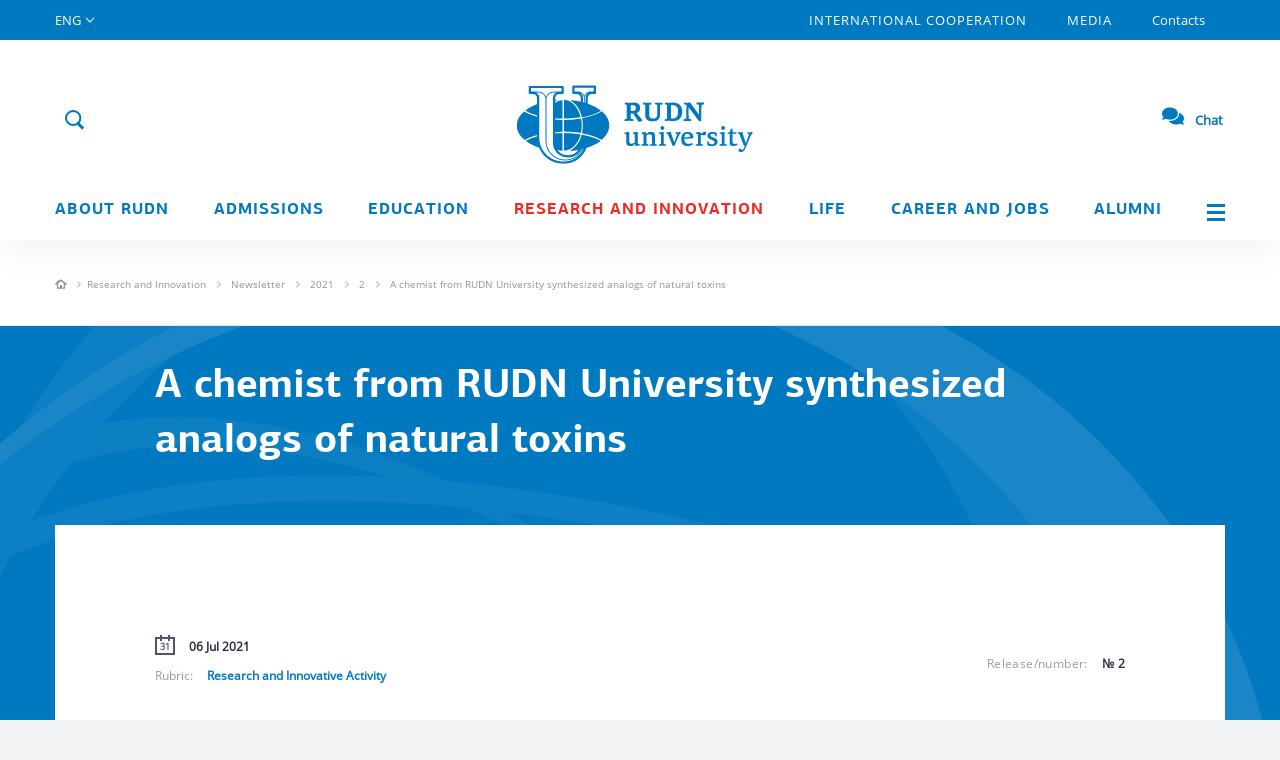

--- FILE ---
content_type: text/html; charset=UTF-8
request_url: https://eng.rudn.ru/science/newsletter/2021/2-2/a-chemist-from-rudn-university-synthesized-analogs-of-natural-toxins/
body_size: 12797
content:

<!doctype html>
<html lang="en">

<head>
    <meta charset="UTF-8">
    <meta name="viewport" content="width=device-width">
    <meta http-equiv="X-UA-Compatible" content="ie=edge">
    <link rel="shortcut icon" href="/i/favicon.ico" type="image/x-icon">
        <link rel="canonical" href="https://eng.rudn.ru/science/newsletter/2021/2-2/a-chemist-from-rudn-university-synthesized-analogs-of-natural-toxins/" />
        <meta name="description" content="A chemist from RUDN University synthesized analogs of natural toxins" />
    <meta name="keywords" content="A chemist from RUDN University synthesized analogs of natural toxins" />
    
                        
    <title>A chemist from RUDN University synthesized analogs of natural toxins</title>

    <!-- Предзагрузка шрифтов -->
    <link rel="preload" href="/fonts/PFAgoraSansPro-Regular.woff2" as="font" type="font/woff2" crossorigin/>
    <link rel="preload" href="/fonts/PFAgoraSansPro-Medium.woff2" as="font" type="font/woff2" crossorigin/>
    <link rel="preload" href="/fonts/PFAgoraSansPro-Bold.woff2" as="font" type="font/woff2" crossorigin/>
    <link rel="preload" href="/fonts/OpenSans-Regular.woff2" as="font" type="font/woff2" crossorigin/>
    <link rel="preload" href="/fonts/OpenSans-Italic.woff2" as="font" type="font/woff2" crossorigin/>
    <link rel="preload" href="/fonts/OpenSans-Light.woff2" as="font" type="font/woff2" crossorigin>
    <link rel="preload" href="/fonts/OpenSans-Bold.woff2" as="font" type="font/woff2" crossorigin/>
    <link rel="preload" href="/fonts/PTRoubleSans/PTRoubleSans.woff2" as="font" type="font/woff2" crossorigin/>

    <!--    <link rel="stylesheet" href="https://cdnjs.cloudflare.com/ajax/libs/twitter-bootstrap/3.3.7/css/bootstrap.min.css">-->
    <link rel="stylesheet" href="/css/bootstrap.min.css">

    <link rel="stylesheet" href="https://cdnjs.cloudflare.com/ajax/libs/bootstrap-datetimepicker/3.1.3/css/bootstrap-datetimepicker.min.css" media="print" onload="this.media='all'">
    <noscript>
        <link rel="stylesheet" href="https://cdnjs.cloudflare.com/ajax/libs/bootstrap-datetimepicker/3.1.3/css/bootstrap-datetimepicker.min.css">
    </noscript>
    <!--OwlCarousel-->
    <link rel="stylesheet" href="https://cdnjs.cloudflare.com/ajax/libs/OwlCarousel2/2.2.0/assets/owl.carousel.min.css" media="print" onload="this.media='all'">
    <noscript>
        <link rel="stylesheet" href="https://cdnjs.cloudflare.com/ajax/libs/OwlCarousel2/2.2.0/assets/owl.carousel.min.css">
    </noscript>
    <!--Fancybox-->
    <link rel="stylesheet" href="https://cdnjs.cloudflare.com/ajax/libs/fancybox/3.0.47/jquery.fancybox.min.css" media="print" onload="this.media='all'">
    <noscript>
        <link rel="stylesheet" href="https://cdnjs.cloudflare.com/ajax/libs/fancybox/3.0.47/jquery.fancybox.min.css">
    </noscript>
    <!--Tooltips-->
    <link rel="stylesheet" href="https://cdnjs.cloudflare.com/ajax/libs/tooltipster/4.1.7/css/tooltipster.bundle.min.css" media="print" onload="this.media='all'">
    <noscript>
        <link rel="stylesheet" href="https://cdnjs.cloudflare.com/ajax/libs/tooltipster/4.1.7/css/tooltipster.bundle.min.css">
    </noscript>

    <link rel="stylesheet" href="/js/lib/tooltipster/tooltipster-shadow.min.css" media="print" onload="this.media='all'">
    <noscript>
        <link rel="stylesheet" href="/js/lib/tooltipster/tooltipster-shadow.min.css">
    </noscript>

    <link rel="stylesheet" href="/js/lib/tooltipster/tooltipster-shadow-custom.css" media="print" onload="this.media='all'">
    <noscript>
        <link rel="stylesheet" href="/js/lib/tooltipster/tooltipster-shadow-custom.css">
    </noscript>
    <!--Scrollbar-->
    <link rel="stylesheet" href="https://cdnjs.cloudflare.com/ajax/libs/malihu-custom-scrollbar-plugin/3.1.3/jquery.mCustomScrollbar.min.css" media="print" onload="this.media='all'">
    <noscript>
        <link rel="stylesheet" href="https://cdnjs.cloudflare.com/ajax/libs/malihu-custom-scrollbar-plugin/3.1.3/jquery.mCustomScrollbar.min.css">
    </noscript>
    <!--Select2-->
    <link rel="stylesheet" href="https://cdnjs.cloudflare.com/ajax/libs/select2/4.0.3/css/select2.min.css" media="print" onload="this.media='all'">
    <noscript>
        <link rel="stylesheet" href="https://cdnjs.cloudflare.com/ajax/libs/select2/4.0.3/css/select2.min.css">
    </noscript>

    <link rel="stylesheet" href="https://cdnjs.cloudflare.com/ajax/libs/jqueryui/1.12.1/jquery-ui.min.css" media="print" onload="this.media='all'">
    <noscript>
        <link rel="stylesheet" href="https://cdnjs.cloudflare.com/ajax/libs/jqueryui/1.12.1/jquery-ui.min.css">
    </noscript>

    <!--About page css-->
    <link rel="stylesheet" href="/css/page/about.css">
    <!--Core css-->
    <link rel="stylesheet" href="/css/style.css?v=12">

    <link rel="stylesheet" href="/css/block.css" media="print" onload="this.media='all'">
    <noscript>
        <link rel="stylesheet" href="/css/block.css?v=12">
    </noscript>

    <!--Main page css-->
    <link rel="stylesheet" href="/css/page/main.css" media="print" onload="this.media='all'">
    <noscript>
        <link rel="stylesheet" href="/css/page/main.css?v=12">
    </noscript>

    <!--Media page css-->
    <link rel="stylesheet" href="/css/page/media.css" media="print" onload="this.media='all'">
    <noscript>
        <link rel="stylesheet" href="/css/page/media.css?v=12">
    </noscript>

    <!--Icons css-->
    <link rel="stylesheet" href="/css/ico.css" media="print" onload="this.media='all'">
    <noscript>
        <link rel="stylesheet" href="/css/ico.css?v=12">
    </noscript>

    <!--Colors css-->
    <link rel="stylesheet" href="/css/colors.css" media="print" onload="this.media='all'">
    <noscript>
        <link rel="stylesheet" href="/css/colors.css?v=12">
    </noscript>

    <!--Colors css-->
    <link rel="stylesheet" href="/css/WYSIWYG.css" media="print" onload="this.media='all'">
    <noscript>
        <link rel="stylesheet" href="/css/WYSIWYG.css?v=12">
    </noscript>

    <link rel="stylesheet" href="/css/style_eng.css">

    <link rel="stylesheet" href="/css/help.css" media="print" onload="this.media='all'">
    <noscript>
        <link rel="stylesheet" href="/css/help.css?v=12">
    </noscript>

    <link rel="stylesheet" href="/css/locale/en.css" media="print" onload="this.media='all'">
    <noscript>
        <link rel="stylesheet" href="/css/locale/en.css">
    </noscript>

    <link rel="stylesheet" href="/css/new/common.css" media="print" onload="this.media='all'">
    <noscript>
        <link rel="stylesheet" href="/css/new/common.css?v=12">
    </noscript>

    <!-- Animation -->
    <link rel="stylesheet" href="/css/style_eng_anim.css?v=12">

    <!--Block css-->
    <!--scripts-->

    <script src="https://cdnjs.cloudflare.com/ajax/libs/jquery/1.12.4/jquery.min.js"></script>
            <!-- Yandex.Metrika counter -->
        <script async type="text/javascript">
            (function(m, e, t, r, i, k, a) {
                m[i] = m[i] || function() {
                    (m[i].a = m[i].a || []).push(arguments)
                };
                m[i].l = 1 * new Date();
                k = e.createElement(t), a = e.getElementsByTagName(t)[0], k.async = 1, k.src = r, a.parentNode.insertBefore(k, a)
            })
            (window, document, "script", "https://mc.yandex.ru/metrika/tag.js", "ym");

            ym(55566688, "init", {
                clickmap: true,
                trackLinks: true,
                accurateTrackBounce: true,
                webvisor: true
            });
        </script>
        <!-- /Yandex.Metrika counter -->
        <noscript>
        <div><img src="https://mc.yandex.ru/watch/55566688" style="position:absolute; left:-9999px;" alt="" /></div>
    </noscript>
    <style>
        .preloader-main {
            position: fixed;
            top: 0;
            left: 0;
            right: 0;
            bottom: 0;
            background: #fff;
            z-index: 99;
            justify-content: center;
            align-items: center;
            display: flex;
        }
    </style>
    <script>
        window.onload = function() {
            document.querySelector('.preloader-main').style.display = 'none'
        };
    </script>
</head>
<div class="preloader-main">
    <img src="/i/preload.svg" class="preload-img">
</div>

<body data-site-lang="en">

    <div class="layout">
        <!-- Desktop_header -->
<header class="header__main visible-lg visible-md ">
    <section class="header__main-top">
        <div class="container">
            <div class="row">
                <nav class="col-md-12 nav__top">

                    <div class="top__link lang" href="#">
                        <span>ENG</span>
                        <div class="lang__select">
                                                            <span class="lang__item">
                                    <a href="https://www.rudn.ru">RUS</a>
                                </span>
                                                            <span class="lang__item">
                                    <a href="#">ENG</a>
                                </span>
                                                            <span class="lang__item">
                                    <a href="https://fr.rudn.ru">FR</a>
                                </span>
                                                            <span class="lang__item">
                                    <a href="https://esp.rudn.ru">ESP</a>
                                </span>
                                                            <span class="lang__item">
                                    <a href="https://cn.rudn.ru">CN</a>
                                </span>
                                                            <span class="lang__item">
                                    <a href="https://ar.rudn.ru">AR</a>
                                </span>
                                                    </div>
                    </div>

                                                                                            <a class="top__link big "
                               href="/cooperation">INTERNATIONAL COOPERATION</a>
                                                                                                <a class="top__link big "
                               href="/media">Media</a>
                                                                                                <a class="top__link  "
                               href="/contacts">Contacts</a>
                                                            </nav>
            </div>
        </div>
    </section>
     <div class="header__overlay">

        
        <div class="container">
            <section class="header__main-middle">
                <div class="row h100">
                    <div class="col-md-12 h100">
                        <div class="header__ctr">
                                                        <div class="header__btn-search">
                                <span class="ico ico--search form__search-show js_top_search" data-action="open">
                                    <span class="ico--search-inner">
                                        <object>
                                            <svg viewBox="0 0 24 24" fill="none" stroke="#0079c1">
                                                <use class="search-ico" xmlns:xlink="http://www.w3.org/1999/xlink"
                                                    xlink:href="/i/rudn_sprite.svg#search" x="0" y="0"></use>
                                            </svg>
                                        </object>
                                    </span>
                                </span>
                                <form class="form form__search" role="form" action="/search" method="GET">
                                    <div class="form-group">
                                        <div class="input-group">
                                            <input type="text" class="form-control header__search"
                                                placeholder="What are you looking for?"
                                                aria-describedby="search-addon" name="q"
                                                value="">
                                            <input type="hidden" name="o" value="name">
                                            <span class="input-group-addon" id="search-addon">
                                                <span class="ico ico--close js_top_search" data-action="close"></span>
                                            </span>
                                        </div>
                                    </div>
                                </form>
                            </div>
                        </div>
                        <a class="logo__top" href="/">
                            <div class="logo__img">
                                <img src="/i/logo-m-eng.svg" alt="RUDN">
                                <div class="logo__img--vipusknoy">
                                    <img src="/i/header/vipusknoy-hat-big.svg" alt="">
                                </div>
                                <!-- <div class="logo__img--september1">
                                    <img src="/i/header/september1.svg" alt="">
                                </div> -->
                            </div>
                        </a>
                        <a class="header__login" href="#">
                            Login                            <span>
                            <object>
                            <svg xmlns="http://www.w3.org/2000/svg" id="login" class="sprite" viewBox="0 0 30 30" width="100%"
                                height="100%">
                                <g id="ico_x2F_login-blue">
                                    <g id="ico_login" transform="translate(5.000000, 5.000000)">
                                        <g id="Oval-7">
                                            <g>
                                                <circle id="path-1" class="st0" cx="10" cy="10" r="10"/>
                                            </g>
                                            <circle class="st5 login-back" cx="10" cy="10" r="10.5"/>
                                        </g>
                                        <path class="login-man"
                                                d="M3.354 17.472A9.963 9.963 0 0 0 10 20c2.551 0 4.88-.955 6.646-2.528a6.667 6.667 0 0 0-13.292 0z"/>
                                        <circle class="login-man" cx="10" cy="8" r="3.5"/>
                                    </g>
                                </g>
                            </svg>
                        </object>
                        </span>
                        </a>
                        <a class="link__faq" href="https://qr.rudn.ru/chat">
                                <span>
                                    <svg xmlns="http://www.w3.org/2000/svg" width="22" height="22" viewBox="0 0 576 512"><path fill="#0079C1" d="M416 192c0-88.4-93.1-160-208-160S0 103.6 0 192c0 34.3 14.1 65.9 38 92-13.4 30.2-35.5 54.2-35.8 54.5-2.2 2.3-2.8 5.7-1.5 8.7S4.8 352 8 352c36.6 0 66.9-12.3 88.7-25 32.2 15.7 70.3 25 111.3 25 114.9 0 208-71.6 208-160zm122 220c23.9-26 38-57.7 38-92 0-66.9-53.5-124.2-129.3-148.1.9 6.6 1.3 13.3 1.3 20.1 0 105.9-107.7 192-240 192-10.8 0-21.3-.8-31.7-1.9C207.8 439.6 281.8 480 368 480c41 0 79.1-9.2 111.3-25 21.8 12.7 52.1 25 88.7 25 3.2 0 6.1-1.9 7.3-4.8 1.3-2.9.7-6.3-1.5-8.7-.3-.3-22.4-24.2-35.8-54.5z" class=""></path></svg>
                            </span>
                            Chat                        </a>
                    </div>
                </div>
            </section>
            <section class="row header__main-menu">
            <div class="container">
                <div class="row">
                    <nav class="col-md-12 nav__bot text-justify">
                                                                                    <div class="nav__bot-link link--sub "
                                        href="/about">
                                    <a href="/about">About RUDN</a>
                                                                            <div class="nav__bot-sub">
                                                                                                                                                <a href="/about/mission-and-vision/">Mission and Vision</a>
                                                                                                                                                                                                <a href="/about/history/">History</a>
                                                                                                                                                                                                <a href="/staff/5593/">Rector's Page</a>
                                                                                                                                                                                                <a href="/about/rectors-page/">RUDN President page</a>
                                                                                                                                                                                                <a href="/about/administration/">Administration</a>
                                                                                                                                                                                                <a href="/about/traditions/">Values and Traditions</a>
                                                                                                                                                                                                <a href="/about/our-campus/">Our Campus</a>
                                                                                                                                                                                                <a href="/about/achievements/">Rankings and Achievements</a>
                                                                                                                                                                                                <a href="https://60.rudn.ru/en" target="_blank" >University 6.0</a>
                                                                                                                                                                                                <a href="/about/environmental-policy/">Environmental policy</a>
                                                                                                                                    </div>
                                                                    </div>
                                                                                                                <div class="nav__bot-link link--sub "
                                        href="https://international.rudn.ru/">
                                    <a href="https://international.rudn.ru/">Admissions</a>
                                                                    </div>
                                                                                                                <div class="nav__bot-link link--sub "
                                        href="/education">
                                    <a href="/education">Education</a>
                                                                            <div class="nav__bot-sub">
                                                                                                                                                <a href="/education/schools-and-departments/">Schools and Departments</a>
                                                                                                                                                                                                <a href="/education/educational-programs/">Educational Programs</a>
                                                                                                                                                                                                <a href="/education/continuing/">Continuing Education</a>
                                                                                                                                                                                                <a href="/education/students-with-disabilities/">Students with Disabilities</a>
                                                                                                                                                                                                <a href="/education/library/">Library</a>
                                                                                                                                                                                                <a href="/education/foreign-languages/">Foreign languages in RUDN</a>
                                                                                                                                                                                                <a href="/education/mooc/">MOOC</a>
                                                                                                                                    </div>
                                                                    </div>
                                                                                                                <div class="nav__bot-link link--sub active"
                                        href="/science">
                                    <a href="/science">Research and innovation</a>
                                                                            <div class="nav__bot-sub">
                                                                                                                                                <a href="/science/priority_research_areas/">Priority Research Areas</a>
                                                                                                                                                                                                <a href="/science/rudn-scientists/">RUDN Scientists</a>
                                                                                                                                                                                                <a href="/science/research-institutes/">Research Institutes</a>
                                                                                                                                                                                                <a href="/science/laboratories-and-centers/">Laboratories and Centers</a>
                                                                                                                                                                                                <a href="/science/research-projects/">Research Projects</a>
                                                                                                                                                                                                <a href="/science/students-and-research/">Students and Research</a>
                                                                                                                                                                                                <a href="/science/conferences/">Conferences</a>
                                                                                                                                                                                                <a href="/science/library/">Library</a>
                                                                                                                                                                                                <a href="/science/patents/">Patents</a>
                                                                                                                                                                                                <a href="/science/newsletter/">Newsletter</a>
                                                                                                                                    </div>
                                                                    </div>
                                                                                                                <div class="nav__bot-link link--sub "
                                        href="/life">
                                    <a href="/life">Life</a>
                                                                            <div class="nav__bot-sub">
                                                                                                                                                <a href="/life/accomodation/">Accomodation</a>
                                                                                                                                                                                                <a href="/life/volunteerings/">Volunteering</a>
                                                                                                                                                                                                <a href="/life/culture-and-events/">Culture and Events</a>
                                                                                                                                                                                                <a href="/life/sports/">Sports</a>
                                                                                                                                                                                                <a href="/life/safety-health-and-wellness/">Safety, Health and Wellness</a>
                                                                                                                                                                                                <a href="/education/students-with-disabilities/">Students with Disabilities</a>
                                                                                                                                    </div>
                                                                    </div>
                                                                                                                <div class="nav__bot-link link--sub "
                                        href="/career">
                                    <a href="/career">Career and Jobs</a>
                                                                            <div class="nav__bot-sub">
                                                                                                                                                <a href="/career/jobs-at-rudn/">Jobs at RUDN</a>
                                                                                                                                                                                                <a href="/career/employment-for-students-and-graduates/">Employment for Students and Graduates</a>
                                                                                                                                                                                                <a href="/career/internships/">Training and Internships</a>
                                                                                                                                                                                                <a href="https://eng.rudn.ru/cooperation/employment-partnerships">Employment Partnerships</a>
                                                                                                                                    </div>
                                                                    </div>
                                                                                                                <div class="nav__bot-link link--sub "
                                        href="/alumni">
                                    <a href="/alumni">Alumni</a>
                                                                            <div class="nav__bot-sub">
                                                                                                                                                <a href="/alumni/refreshers-training/">Refresher&#39;s Training</a>
                                                                                                                                                                                                <a href="/alumni/alumni-association/">Alumni and Friends Association</a>
                                                                                                                                                                                                <a href="/alumni/say-hello/">Say hello</a>
                                                                                                                                    </div>
                                                                    </div>
                                                    
                        <a class="nav__bot-link link--menu js_pop_full" data-type="ajax" data-src="/popup/siteMap" href="">
                            <span class="menu__tog"></span>
                        </a>
                    </nav>
                </div>
            </div>
            </section>
        </div>
    </div>
</header>

<!--Mobile_header-->
<header class="header__mobile">
    <div class="mobile__top">
        <div class="mobile__wrap">

                                        <div class="header__mobile-bg">
            
                <a class="wrap__item logo__mobile" href="/">
                    <div class="logo__img">
                        <img src="/i/logo_mob.svg" alt="RUDN">
                    </div>
                    <div class="logo__txt">
                        <img src="/i/logo_mob_txt.svg" alt="">
                    </div>
                </a>
                <!-- <a href="" target="_blank" class="wrap__item link_500">
                    <img src="/i/link_500.png">
                </a> -->
                <a href="#" class="wrap__item mobile__login">
                    <span class="ico ico--login ico--25"></span>
                    <span class="mobile__login-user"></span>
                </a>
                <a class="wrap__item mobile__login mobile__faq" href="https://qr.rudn.ru/chat">
                    <span>
                        <svg xmlns="http://www.w3.org/2000/svg" width="22" height="22" viewBox="0 0 576 512"><path fill="#0079C1" d="M416 192c0-88.4-93.1-160-208-160S0 103.6 0 192c0 34.3 14.1 65.9 38 92-13.4 30.2-35.5 54.2-35.8 54.5-2.2 2.3-2.8 5.7-1.5 8.7S4.8 352 8 352c36.6 0 66.9-12.3 88.7-25 32.2 15.7 70.3 25 111.3 25 114.9 0 208-71.6 208-160zm122 220c23.9-26 38-57.7 38-92 0-66.9-53.5-124.2-129.3-148.1.9 6.6 1.3 13.3 1.3 20.1 0 105.9-107.7 192-240 192-10.8 0-21.3-.8-31.7-1.9C207.8 439.6 281.8 480 368 480c41 0 79.1-9.2 111.3-25 21.8 12.7 52.1 25 88.7 25 3.2 0 6.1-1.9 7.3-4.8 1.3-2.9.7-6.3-1.5-8.7-.3-.3-22.4-24.2-35.8-54.5z" class=""></path></svg>
                    </span>
                </a>
            </div>
        </div>
        <a class="mobile__tog js_mob_tog" href="#">
            <span class="tog__icon"></span>
        </a>
    </div>

    <div class="mobile__menu">
        <form class="form form__mobile-search" role="form" action="/search">
            <div class="form-group">
                <input type="text" class="form-control" name="q"
                       placeholder="What are you looking for?"
                       value="">
                <input type="hidden" name="o" value="name">
            </div>
        </form>

        <div class="btn-group btn-group-justified mobile__ctr" role="group">
            <div class="top__link lang btn btn-primary" href="#">
                <span>ENG</span>
                <div class="lang__select">
                                            <span class="lang__item">
                            <a href="https://www.rudn.ru">RUS</a>
                        </span>
                                            <span class="lang__item">
                            <a href="#">ENG</a>
                        </span>
                                            <span class="lang__item">
                            <a href="https://fr.rudn.ru">FR</a>
                        </span>
                                            <span class="lang__item">
                            <a href="https://esp.rudn.ru">ESP</a>
                        </span>
                                            <span class="lang__item">
                            <a href="https://cn.rudn.ru">CN</a>
                        </span>
                                            <span class="lang__item">
                            <a href="https://ar.rudn.ru">AR</a>
                        </span>
                                    </div>
            </div>
        </div>

        <ul class="list list-unstyled mobile__nav">
                                                <li class="nav__link"><a href="/about">About RUDN</a></li>
                                                                <li class="nav__link"><a href="https://international.rudn.ru/">Admissions</a></li>
                                                                <li class="nav__link"><a href="/education">Education</a></li>
                                                                <li class="nav__link"><a href="/science">Research and innovation</a></li>
                                                                <li class="nav__link"><a href="/life">Life</a></li>
                                                                <li class="nav__link"><a href="/career">Career and Jobs</a></li>
                                                                <li class="nav__link"><a href="/alumni">Alumni</a></li>
                                                    
                                                <li class="nav__link"><a href="/cooperation">INTERNATIONAL COOPERATION</a></li>
            
                                                <li class="nav__link"><a href="/media">Media</a></li>
            
                                            </ul>
        <ul class="list list-unstyled mobile__nav-sub">
                        
                                                        
                                                        
                
                <li class="nav__link"><a href="/contacts">Contacts</a></li>
                    </ul>
    </div>
</header>

        <div class="content">
                                    

<div class="inner__crumbs crumbs-level_3 bg-white bb-gray_light">
  <div class="container">
    <div class="row">
      <div class="col-xs-12">
        <div class="crumbs__item-wrapper">
          <div class="crumbs__item item_home">
            <a href="/">
              <object>
                <svg viewBox="0 0 12 12" width="12" height="12">
                  <use class="item_home__svg" xmlns:xlink="http://www.w3.org/1999/xlink" xlink:href="/i/rudn_sprite.svg#home" x="0" y="0"></use>
                </svg>
              </object>
            </a>
          </div>
          <div class="crumbs__item-block">
                              <div class="crumbs__item">
                                          <a href="/science/" class="circle-item">Research and Innovation</a>
                                    </div>
                              <div class="crumbs__item">
                                          <a href="/science/newsletter/" class="circle-item">Newsletter</a>
                                    </div>
                              <div class="crumbs__item">
                                          <a href="/science/newsletter/2021/" class="circle-item">2021</a>
                                    </div>
                              <div class="crumbs__item">
                                          <a href="/science/newsletter/2021/2-2/" class="circle-item">2</a>
                                    </div>
                              <div class="crumbs__item">
                                          <span>A chemist from RUDN University synthesized analogs of natural toxins</span>
                                    </div>
                        </div>
        </div>
      </div>
    </div>
  </div>
</div>
<div class="btn-back__wrapper">
    <a class="btn btn-sm btn-date-bio btn-back">
      <div class="btn__prelaod">
        <object>
          <svg viewBox="0 0 40 40">
            <use style="transform-origin: 50%" xmlns:xlink="http://www.w3.org/1999/xlink" xlink:href="/i/rudn_sprite.svg#preload" x="0" y="0">
              <animateTransform
                  attributeName="transform" type="rotate"
                  values="360 0 0; 0 0 0"
                  additive="sum"
                  dur="1500ms"
                  repeatCount="indefinite" />
            </use>
          </svg>
        </object>
      </div>
    </a>
</div>

<div class="article__one-wrap newsld">
  <div class="article__one-top ">
    <div class="article__one-bg"></div>

      
    <div class="container">
      <div class="row">
        <div class="col-md-10 col-md-push-1">
          <h1 class="article__one-h">
              A chemist from RUDN University synthesized analogs of natural toxins          </h1>
        </div>
      </div>
    </div>
  </div>

  <div class="article__one-content">
    <div class="container">
      <div class="row row__one-content">
        <div class="col-md-12">
          <div class="article__one-inner">
            <div class="row">
              <div class="col-xs-12 col-md-10 col-md-push-1">
                <div class="article__one-info">
                  <div class="row">
                    <div class="col-sm-6 article__info-left">
                      <div class="newsld-date">
                        <div class="newsld-ico">
                          <object>
                            <svg xmlns="http://www.w3.org/2000/svg" width="20" height="20" viewBox="0 0 20 20">
                              <g fill="none" fill-rule="evenodd">
                                <path stroke="#50556C" stroke-width="2" d="M1 3v15.936l17.99.06V3H1z"/>
                                <text fill="#50556C" font-family="OpenSans-ExtraBold, Open Sans" font-size="9" font-weight="600" letter-spacing="-.25">
                                  <tspan x="5.3" y="14.5">3</tspan>
                                  <tspan x="10.324" y="14.5">1</tspan>
                                </text>
                                <path fill="#50556C" d="M5 0h2v6H5zM13 0h2v6h-2z"/>
                              </g>
                            </svg>

                          </object>
                        </div>
                        <div class="newsld-text">
                            06 Jul 2021                        </div>
                      </div>
                                                  <div class="newsld-rubrik">
                            <div class="newsld-rubrik__capt">Rubric:</div>
                            <div class="newsld-rubrik__name">
                              <a href="/science/newsletter/research-and-innovative-activity/">Research and Innovative Activity</a></div>
                          </div>
                                            </div>

                    <div class="col-sm-6 article__info-right">
                      <div class="newsld-jur">
                        <div class="newsld-jur__capt">Release/number:</div>
                        <div class="newsld-jur__number">№ 2</div>
                      </div>
                    </div>

                  </div>
                </div>
              </div>
            </div>

            <div class="row">
              <div class="WYSIWYG col-xs-12 col-md-8 col-md-push-2">
                <div class="article__one-anons">
                    A chemist from RUDN University suggested a simple and accurate method for the synthesis of analogs of two natural toxins, antofine and septicine. This universal approach can also be used to obtain other biologically active substances for medicinal chemistry.                 </div>

                                      <div class="newsld__shift-wrapper">
                      <img class="newsld__shift-img" src="/u/www/images/newsletter_post/pic_123.jpg" alt="">
                      <div class="newsld__shift-text"></div>
                    </div>
                  
                                                                                    <p>Antofine and septicine have antibacterial and antitumor properties and therefore can be used in the pharmaceutical industry. However, it is difficult to obtain them directly from natural plant sources: they are hydrophobe and can sometimes be unexpectedly toxic. A chemist from RUDN University developed a universal method to produce 2-pyridone derivatives on which antofine and septicine are based.</p>

<p>2-pyridone and 4-pyrimidone are cyclic molecules with one oxygen atom attached to the cycle. The cycle of the former compound contains one nitrogen atom, and of the latter--two. Both substances are used as molecular frameworks for medicinal drugs. By attaching additional cycles and atoms to them, one can obtain compounds with antitumor, antiviral, anti-inflammatory, and antimalarial properties. The developed method of 2-pyridone and 4-pyrimidone production consists of just 2 steps.</p>

<p>The first step is the so-called four-component Ugi reaction. Using it, one can obtain peptide fragments (analogs of proteins) from four simple substances. In his experiment, the chemist from RUDN University used different substances at room temperature and the Ugi reaction went on for 12 hours. As a result, around 60 different compounds were obtained, and in all of them, a hydrocarbon ring was attached to other groups of atoms with peptide bonds.</p>

<p>In the next step, several new cycles had to be created in the peptide fragment, and at least one of them had to contain nitrogen atoms. To achieve this, the chemist suggested using gold-based catalysts. Out of five tested catalysts, one produced the best 2-pyridone yield (75%). This result was achieved in the reaction with the first of the synthesized peptide fragments. Further studies showed that the use of other first-stage products can lead up to 93% yield of the products with the required molecular frameworks. The same approach was used for the synthesis of 4-pyrimidone derivatives.</p>

<blockquote>
<p>&quot;The main advantage of our method is the ability to develop organic substances based on heterocycles with different functional groups. This advantage appears at the stage of the four-component Ugi reaction, as many simple and affordable reagents can be used in it. The cyclization reaction suggested by us can involve reagents with different functional groups. The simplicity of this approach and a wide range of potential results make it favorable for medicinal chemistry,&quot; said Erik Van der Eycken, the head of the Joint Institute for Chemical Research at RUDN University.</p>
</blockquote>

<p>The research was published in <a href="https://pubs.acs.org/doi/abs/10.1021/acs.orglett.0c03062" target="_blank">the Organic Letters journal</a>.</p>

                                                                            
              </div>

              <div class="col-xs-12 col-md-10 col-md-push-1">
                <div class="newsld-separator"></div>
              </div>

              <div class="col-xs-12 col-md-8 col-md-push-2 nop">
                <div class="col-sm-12 article__info-right">
                  <div class="article__share">
                    <div class="newsld__social-net sh__social-net">
                      <a href="" class="newsld__soc-item sh__soc-item sh__vk">
                        <object>
                          <svg xmlns="http://www.w3.org/2000/svg" width="30" height="30" viewBox="0 0 30 30">
                            <path transform="translate(8 10)" fill="#FFF" fill-rule="evenodd" d="M8.741 9.035c-.02-1.216.44-1.87 1.27-1.017.917.944 1.107 1.598 2.221 1.598h1.974c.498 0 .694-.165.694-.424 0-.547-.876-1.513-1.619-2.222-1.04-.993-1.088-1.017-.193-2.212 1.11-1.483 2.564-3.384 1.279-3.384h-2.455c-.476 0-.51.276-.68.687-.614 1.489-1.78 3.417-2.223 3.122-.463-.308-.25-1.526-.216-3.337.01-.478.007-.806-.703-.976A4.844 4.844 0 0 0 6.974.74c-1.401 0-2.368.604-1.819.71.969.185.876 2.341.65 3.272-.393 1.622-1.872-1.283-2.488-2.73-.149-.348-.194-.618-.725-.618H.585c-.303 0-.485.101-.485.327 0 .382 1.825 4.263 3.568 6.197 1.7 1.887 3.38 1.718 4.548 1.718.376 0 .53-.258.525-.58z"></path>
                          </svg>

                        </object>
                      </a>
                      <a href="" class="newsld__soc-item sh__soc-item sh__fb">
                        <object>
                          <svg xmlns="http://www.w3.org/2000/svg" width="30" height="30" viewBox="0 0 30 30">
                            <path transform="translate(11 7)" fill="#FFF" fill-rule="evenodd" d="M2.65 5.713H.8V8.18h1.85v7.4h3.083v-7.4H7.98L8.2 5.713H5.733V4.685c0-.589.119-.822.688-.822H8.2V.78H5.852c-2.218 0-3.202.976-3.202 2.846v2.087z"></path>
                          </svg>
                        </object>
                      </a>
                      <a href="" class="newsld__soc-item sh__soc-item sh__tw">
                        <object>
                          <svg xmlns="http://www.w3.org/2000/svg" width="30" height="30" viewBox="0 0 30 30">
                            <path transform="translate(8 9)" fill="#FFF" fill-rule="evenodd" d="M14.8 2.14a5.945 5.945 0 0 1-1.744.49A3.106 3.106 0 0 0 14.391.907a5.992 5.992 0 0 1-1.928.756A2.997 2.997 0 0 0 10.247.68c-1.96 0-3.401 1.875-2.959 3.822-2.522-.13-4.76-1.369-6.258-3.253-.795 1.4-.412 3.23.94 4.157a2.967 2.967 0 0 1-1.375-.389C.562 6.459 1.57 7.809 3.03 8.109a2.97 2.97 0 0 1-1.371.053C2.045 9.4 3.166 10.3 4.496 10.324A5.997 5.997 0 0 1 0 11.614a8.442 8.442 0 0 0 4.655 1.399c5.637 0 8.822-4.882 8.63-9.261A6.271 6.271 0 0 0 14.8 2.14z"></path>
                          </svg>
                        </object>
                      </a>
                    </div>
                    <div class="newsld__card__capt_stat newsl-card__capt_stat">
                      <div class="newsl-card__stat-item">
                        <div class="newsl-card__icon newsl-card__icon-eyeball">
                          <object>
                            <svg xmlns="http://www.w3.org/2000/svg" width="26" height="18" viewBox="0 0 26 18">
                              <g fill="#DFDFDF" fill-rule="evenodd" opacity=".5">
                                <path d="M13 0c7.18 0 13 8.667 13 8.667s-5.82 8.666-13 8.666S0 8.667 0 8.667 5.82 0 13 0zm0 14.083A5.417 5.417 0 1 0 13 3.25a5.417 5.417 0 0 0 0 10.833z"></path>
                                <path d="M13.53 5.46a3.25 3.25 0 1 0 2.677 2.677A2.12 2.12 0 0 1 13.53 5.46z"></path>
                              </g>
                            </svg>

                          </object>
                        </div>
                        <div class="newsl-card__stat-item__info">910</div>
                      </div>

                                            </div>
                  </div>
                </div>
              </div>
            </div>
          </div>
        </div>
      </div>
    </div>

    <div class="container">
      <div class="newsld__news-desktop">
                      <div class="row">
                                  <div class="col-md-6">
                    <div class="newsld-card__wrapper newsld-card__no-img">
                      <div class="newsld-card__header">                        <a href="" class="insitute-events__header_all">View all</a>
                      </div>
                      <div class="newsld-card__prev newsl-card__prev">
                                                  <div class="newsl-card__capt">
                          <div class="newsl-card__capt_date">
                              30 Jan 2018                          </div>

                          <div class="newsl-card__capt_info-wrapper">
                            <div class="newsl-card__capt_header">
                              <a href="/science/newsletter/2018/1/rudn-university-students-met-in-court-with-opponents-from-the-the-university-of-pittsburgh-the-cardinal-stefan-wyszynski-university-in-warsaw-uksw-and-the-federal-university-of-paran/">RUDN University students met in court with opponents from the the University of Pittsburgh, the Cardinal Stefan Wyszynski University in Warsaw (UKSW) and the Federal University of Paraná</a>
                            </div>
                            <div class="newsl-card__capt_text">
                                The conference on international arbitration, where law students from European universities simulate court proceedings and alternately defend the interests of the respondent and the orator.                            </div>
                          </div>

                          <div class="newsl-card__capt_stat">
                            <div class="newsl-card__stat-item">
                              <div class="newsl-card__icon newsl-card__icon-eyeball">
                                <object>
                                  <svg xmlns="http://www.w3.org/2000/svg" width="26" height="18" viewBox="0 0 26 18">
                                    <g fill="#DFDFDF" fill-rule="evenodd" opacity=".5">
                                      <path d="M13 0c7.18 0 13 8.667 13 8.667s-5.82 8.666-13 8.666S0 8.667 0 8.667 5.82 0 13 0zm0 14.083A5.417 5.417 0 1 0 13 3.25a5.417 5.417 0 0 0 0 10.833z"></path>
                                      <path d="M13.53 5.46a3.25 3.25 0 1 0 2.677 2.677A2.12 2.12 0 0 1 13.53 5.46z"></path>
                                    </g>
                                  </svg>
                                </object>
                              </div>
                              <div class="newsl-card__stat-item__info">
                                  1884                              </div>
                            </div>
                                                        </div>
                        </div>
                      </div>
                    </div>
                  </div>
                                  <div class="col-md-6">
                    <div class="newsld-card__wrapper newsld-card__no-img">
                      <div class="newsld-card__header">Main Publications                        <a href="/science/newsletter/main-publications/" class="insitute-events__header_all">View all</a>
                      </div>
                      <div class="newsld-card__prev newsl-card__prev">
                                                  <div class="newsl-card__capt">
                          <div class="newsl-card__capt_date">
                              15 Nov 2017                          </div>

                          <div class="newsl-card__capt_info-wrapper">
                            <div class="newsl-card__capt_header">
                              <a href="/science/newsletter/2017/3/rudn-university-main-publications/">RUDN University Main Publications</a>
                            </div>
                            <div class="newsl-card__capt_text">
                                RUDN University scientists publish results of their scientific researches in highly-recognized in whole world and indexed in international databases journals (Web of Science, Scopus ect.). That, of course, corresponds to the high status of the University and its international recognition. Publications of June-September 2017 ( In Journals of categories Q1-Q3)                            </div>
                          </div>

                          <div class="newsl-card__capt_stat">
                            <div class="newsl-card__stat-item">
                              <div class="newsl-card__icon newsl-card__icon-eyeball">
                                <object>
                                  <svg xmlns="http://www.w3.org/2000/svg" width="26" height="18" viewBox="0 0 26 18">
                                    <g fill="#DFDFDF" fill-rule="evenodd" opacity=".5">
                                      <path d="M13 0c7.18 0 13 8.667 13 8.667s-5.82 8.666-13 8.666S0 8.667 0 8.667 5.82 0 13 0zm0 14.083A5.417 5.417 0 1 0 13 3.25a5.417 5.417 0 0 0 0 10.833z"></path>
                                      <path d="M13.53 5.46a3.25 3.25 0 1 0 2.677 2.677A2.12 2.12 0 0 1 13.53 5.46z"></path>
                                    </g>
                                  </svg>
                                </object>
                              </div>
                              <div class="newsl-card__stat-item__info">
                                  2670                              </div>
                            </div>
                                                        </div>
                        </div>
                      </div>
                    </div>
                  </div>
                            </div>
          
                      <div class="row">
              <div class="col-md-12">
                <div class="newsld__sim-news__header">
                    Similar newsletter <a href="/science/newsletter/research-and-innovative-activity/" class="insitute-events__header_all">View all</a>
                </div>
              </div>
            </div>
            <div class="row row15">
                                  <div class="col-sm-6 col-md-4">
                    <div class="newsld__news__item news__item news__item--sm text__over">
                      <!-- <a class="news__link" href="/science/newsletter/2025/3-4/to-chip-the-placenta-rudn-university-researcher-wins-a-competition-for-young-scientists-with-a-cell-model/"></a> -->
                      <a class="news__link" href="/science/newsletter/2025/3-4/to-chip-the-placenta-rudn-university-researcher-wins-a-competition-for-young-scientists-with-a-cell-model/"></a>
                      <div class="sim-news__wrapper el-wrapper">
                        <div class="header__date">
                          28 Nov 2025                      </div>
                        <div class="news__item-h el-block">To chip the placenta. RUDN University researcher wins a competition for young scientists with a cell model</div>
                        <p class="news__item-txt el-text">The project to develop a cellular model of the placenta became the winner in the Scientific Materials category of the Young Scientists 3.0 competition, organized with the support of the Presidential Grants Foundation and T-Bank.</p>
                      </div>
                      <div class="newsl-card__capt_stat">
                        <div class="newsl-card__stat-item">
                          <div class="newsl-card__icon newsl-card__icon-eyeball">
                            <object>
                              <svg xmlns="http://www.w3.org/2000/svg" width="26" height="18" viewBox="0 0 26 18">
                                <g fill="#DFDFDF" fill-rule="evenodd" opacity=".5">
                                  <path d="M13 0c7.18 0 13 8.667 13 8.667s-5.82 8.666-13 8.666S0 8.667 0 8.667 5.82 0 13 0zm0 14.083A5.417 5.417 0 1 0 13 3.25a5.417 5.417 0 0 0 0 10.833z"></path>
                                  <path d="M13.53 5.46a3.25 3.25 0 1 0 2.677 2.677A2.12 2.12 0 0 1 13.53 5.46z"></path>
                                </g>
                              </svg>
                            </object>
                          </div>
                          <div class="newsl-card__stat-item__info">181</div>
                        </div>
                                                </div>
                    </div>
                  </div>
                                  <div class="col-sm-6 col-md-4">
                    <div class="newsld__news__item news__item news__item--sm text__over">
                      <!-- <a class="news__link" href="/science/newsletter/2025/3-4/the-white-list-10-scientific-journals-from-rudn-university-have-been-included-in-the-first-highest-level-of-the-state-list-of-scientific-publications/"></a> -->
                      <a class="news__link" href="/science/newsletter/2025/3-4/the-white-list-10-scientific-journals-from-rudn-university-have-been-included-in-the-first-highest-level-of-the-state-list-of-scientific-publications/"></a>
                      <div class="sim-news__wrapper el-wrapper">
                        <div class="header__date">
                          28 Nov 2025                      </div>
                        <div class="news__item-h el-block">The White List: 10 scientific journals from RUDN University have been included in the first highest level of the state list of scientific publications</div>
                        <p class="news__item-txt el-text">Ten scientific journals published by RUDN University have been included in the highest level of the state list of scientific publications, the White List.</p>
                      </div>
                      <div class="newsl-card__capt_stat">
                        <div class="newsl-card__stat-item">
                          <div class="newsl-card__icon newsl-card__icon-eyeball">
                            <object>
                              <svg xmlns="http://www.w3.org/2000/svg" width="26" height="18" viewBox="0 0 26 18">
                                <g fill="#DFDFDF" fill-rule="evenodd" opacity=".5">
                                  <path d="M13 0c7.18 0 13 8.667 13 8.667s-5.82 8.666-13 8.666S0 8.667 0 8.667 5.82 0 13 0zm0 14.083A5.417 5.417 0 1 0 13 3.25a5.417 5.417 0 0 0 0 10.833z"></path>
                                  <path d="M13.53 5.46a3.25 3.25 0 1 0 2.677 2.677A2.12 2.12 0 0 1 13.53 5.46z"></path>
                                </g>
                              </svg>
                            </object>
                          </div>
                          <div class="newsl-card__stat-item__info">242</div>
                        </div>
                                                </div>
                    </div>
                  </div>
                                  <div class="col-sm-6 col-md-4">
                    <div class="newsld__news__item news__item news__item--sm text__over">
                      <!-- <a class="news__link" href="/science/newsletter/2025/3-4/the-role-of-fungi-in-maintaining-tree-diversity-has-been-unraveled--a-global-study-involving-scientists-from-rudn-university/"></a> -->
                      <a class="news__link" href="/science/newsletter/2025/3-4/the-role-of-fungi-in-maintaining-tree-diversity-has-been-unraveled--a-global-study-involving-scientists-from-rudn-university/"></a>
                      <div class="sim-news__wrapper el-wrapper">
                        <div class="header__date">
                          28 Nov 2025                      </div>
                        <div class="news__item-h el-block">The role of fungi in maintaining tree diversity has been unraveled – a global study involving scientists from RUDN University</div>
                        <p class="news__item-txt el-text">Forests are not only the lungs of the planet, but also home to millions of species. However, it has remained unclear how underground interactions between trees and fungi affect forest species richness in different climatic conditions. Previous studies have yielded conflicting results: in some regions, the dominance of certain fungi reduced tree diversity, while in others it increased it.</p>
                      </div>
                      <div class="newsl-card__capt_stat">
                        <div class="newsl-card__stat-item">
                          <div class="newsl-card__icon newsl-card__icon-eyeball">
                            <object>
                              <svg xmlns="http://www.w3.org/2000/svg" width="26" height="18" viewBox="0 0 26 18">
                                <g fill="#DFDFDF" fill-rule="evenodd" opacity=".5">
                                  <path d="M13 0c7.18 0 13 8.667 13 8.667s-5.82 8.666-13 8.666S0 8.667 0 8.667 5.82 0 13 0zm0 14.083A5.417 5.417 0 1 0 13 3.25a5.417 5.417 0 0 0 0 10.833z"></path>
                                  <path d="M13.53 5.46a3.25 3.25 0 1 0 2.677 2.677A2.12 2.12 0 0 1 13.53 5.46z"></path>
                                </g>
                              </svg>
                            </object>
                          </div>
                          <div class="newsl-card__stat-item__info">158</div>
                        </div>
                                                </div>
                    </div>
                  </div>
                            </div>
                </div>

      <div class="newsld__news-mobile">
                      <div class="row">
              <div class="col-md-12">
                <div class="newsld__owl-rubrik owl-carousel owl-theme">
                                          <div class="item newsld-card__wrapper newsld-card__no-img">
                        <div class="newsld-card__header">                          <a href="" class="insitute-events__header_all">View all</a></div>
                        <div class="newsld-card__prev newsl-card__prev">
                                                      <div class="newsl-card__capt">
                            <div class="newsl-card__capt_date">
                                30 Jan 2018                            </div>

                            <div class="newsl-card__capt_info-wrapper">
                              <div class="newsl-card__capt_header">
                                <a href="/science/newsletter/2018/1/rudn-university-students-met-in-court-with-opponents-from-the-the-university-of-pittsburgh-the-cardinal-stefan-wyszynski-university-in-warsaw-uksw-and-the-federal-university-of-paran/">RUDN University students met in court with opponents from the the University of Pittsburgh, the Cardinal Stefan Wyszynski University in Warsaw (UKSW) and the Federal University of Paraná</a>
                              </div>
                              <div class="newsl-card__capt_text">
                                  The conference on international arbitration, where law students from European universities simulate court proceedings and alternately defend the interests of the respondent and the orator.                              </div>
                            </div>

                            <div class="newsl-card__capt_stat">
                              <div class="newsl-card__stat-item">
                                <div class="newsl-card__icon newsl-card__icon-eyeball">
                                  <object>
                                    <svg xmlns="http://www.w3.org/2000/svg" width="26" height="18" viewBox="0 0 26 18">
                                      <g fill="#DFDFDF" fill-rule="evenodd" opacity=".5">
                                        <path d="M13 0c7.18 0 13 8.667 13 8.667s-5.82 8.666-13 8.666S0 8.667 0 8.667 5.82 0 13 0zm0 14.083A5.417 5.417 0 1 0 13 3.25a5.417 5.417 0 0 0 0 10.833z"></path>
                                        <path d="M13.53 5.46a3.25 3.25 0 1 0 2.677 2.677A2.12 2.12 0 0 1 13.53 5.46z"></path>
                                      </g>
                                    </svg>
                                  </object>
                                </div>
                                <div class="newsl-card__stat-item__info">
                                    1884                                </div>
                              </div>
                            </div>
                          </div>
                        </div>
                      </div>
                                          <div class="item newsld-card__wrapper newsld-card__no-img">
                        <div class="newsld-card__header">Main Publications                          <a href="/science/newsletter/main-publications/" class="insitute-events__header_all">View all</a></div>
                        <div class="newsld-card__prev newsl-card__prev">
                                                      <div class="newsl-card__capt">
                            <div class="newsl-card__capt_date">
                                15 Nov 2017                            </div>

                            <div class="newsl-card__capt_info-wrapper">
                              <div class="newsl-card__capt_header">
                                <a href="/science/newsletter/2017/3/rudn-university-main-publications/">RUDN University Main Publications</a>
                              </div>
                              <div class="newsl-card__capt_text">
                                  RUDN University scientists publish results of their scientific researches in highly-recognized in whole world and indexed in international databases journals (Web of Science, Scopus ect.). That, of course, corresponds to the high status of the University and its international recognition. Publications of June-September 2017 ( In Journals of categories Q1-Q3)                              </div>
                            </div>

                            <div class="newsl-card__capt_stat">
                              <div class="newsl-card__stat-item">
                                <div class="newsl-card__icon newsl-card__icon-eyeball">
                                  <object>
                                    <svg xmlns="http://www.w3.org/2000/svg" width="26" height="18" viewBox="0 0 26 18">
                                      <g fill="#DFDFDF" fill-rule="evenodd" opacity=".5">
                                        <path d="M13 0c7.18 0 13 8.667 13 8.667s-5.82 8.666-13 8.666S0 8.667 0 8.667 5.82 0 13 0zm0 14.083A5.417 5.417 0 1 0 13 3.25a5.417 5.417 0 0 0 0 10.833z"></path>
                                        <path d="M13.53 5.46a3.25 3.25 0 1 0 2.677 2.677A2.12 2.12 0 0 1 13.53 5.46z"></path>
                                      </g>
                                    </svg>
                                  </object>
                                </div>
                                <div class="newsl-card__stat-item__info">
                                    2670                                </div>
                              </div>
                            </div>
                          </div>
                        </div>
                      </div>
                                    </div>
              </div>
            </div>
          
                      <div class="row">
              <div class="col-md-12">
                <div class="newsld__sim-news__header">
                    Similar newsletter <a href="/science/newsletter/research-and-innovative-activity/" class="insitute-events__header_all">View all</a>
                </div>
              </div>
            </div>

            <div class="row">
              <div class="col-md-12">
                <div class="newsld__owl-sim-news owl-carousel owl-theme">
                                          <div class="item newsld__news__item news__item news__item--sm text__over">
                        <a class="news__link" href="/science/newsletter/2025/3-4/to-chip-the-placenta-rudn-university-researcher-wins-a-competition-for-young-scientists-with-a-cell-model/"></a>
                        <div class="header__date">28 Nov 2025</div>

                        <div class="news__item-h">
                            To chip the placenta. RUDN University researcher wins a competition for young scientists with a cell model                        </div>
                        <p class="news__item-txt">The project to develop a cellular model of the placenta became the winner in the Scientific Materials category of the Young Scientists 3.0 competition, organized with the support of the Presidential Grants Foundation and T-Bank.</p>
                        <div class="newsl-card__capt_stat">
                          <div class="newsl-card__stat-item">
                            <div class="newsl-card__icon newsl-card__icon-eyeball">
                              <object>
                                <svg xmlns="http://www.w3.org/2000/svg" width="26" height="18" viewBox="0 0 26 18">
                                  <g fill="#DFDFDF" fill-rule="evenodd" opacity=".5">
                                    <path d="M13 0c7.18 0 13 8.667 13 8.667s-5.82 8.666-13 8.666S0 8.667 0 8.667 5.82 0 13 0zm0 14.083A5.417 5.417 0 1 0 13 3.25a5.417 5.417 0 0 0 0 10.833z"></path>
                                    <path d="M13.53 5.46a3.25 3.25 0 1 0 2.677 2.677A2.12 2.12 0 0 1 13.53 5.46z"></path>
                                  </g>
                                </svg>
                              </object>
                            </div>
                            <div class="newsl-card__stat-item__info">181</div>
                          </div>
                        </div>
                      </div>
                                          <div class="item newsld__news__item news__item news__item--sm text__over">
                        <a class="news__link" href="/science/newsletter/2025/3-4/the-white-list-10-scientific-journals-from-rudn-university-have-been-included-in-the-first-highest-level-of-the-state-list-of-scientific-publications/"></a>
                        <div class="header__date">28 Nov 2025</div>

                        <div class="news__item-h">
                            The White List: 10 scientific journals from RUDN University have been included in the first highest level of the state list of scientific publications                        </div>
                        <p class="news__item-txt">Ten scientific journals published by RUDN University have been included in the highest level of the state list of scientific publications, the White List.</p>
                        <div class="newsl-card__capt_stat">
                          <div class="newsl-card__stat-item">
                            <div class="newsl-card__icon newsl-card__icon-eyeball">
                              <object>
                                <svg xmlns="http://www.w3.org/2000/svg" width="26" height="18" viewBox="0 0 26 18">
                                  <g fill="#DFDFDF" fill-rule="evenodd" opacity=".5">
                                    <path d="M13 0c7.18 0 13 8.667 13 8.667s-5.82 8.666-13 8.666S0 8.667 0 8.667 5.82 0 13 0zm0 14.083A5.417 5.417 0 1 0 13 3.25a5.417 5.417 0 0 0 0 10.833z"></path>
                                    <path d="M13.53 5.46a3.25 3.25 0 1 0 2.677 2.677A2.12 2.12 0 0 1 13.53 5.46z"></path>
                                  </g>
                                </svg>
                              </object>
                            </div>
                            <div class="newsl-card__stat-item__info">242</div>
                          </div>
                        </div>
                      </div>
                                          <div class="item newsld__news__item news__item news__item--sm text__over">
                        <a class="news__link" href="/science/newsletter/2025/3-4/the-role-of-fungi-in-maintaining-tree-diversity-has-been-unraveled--a-global-study-involving-scientists-from-rudn-university/"></a>
                        <div class="header__date">28 Nov 2025</div>

                        <div class="news__item-h">
                            The role of fungi in maintaining tree diversity has been unraveled – a global study involving scientists from RUDN University                        </div>
                        <p class="news__item-txt">Forests are not only the lungs of the planet, but also home to millions of species. However, it has remained unclear how underground interactions between trees and fungi affect forest species richness in different climatic conditions. Previous studies have yielded conflicting results: in some regions, the dominance of certain fungi reduced tree diversity, while in others it increased it.</p>
                        <div class="newsl-card__capt_stat">
                          <div class="newsl-card__stat-item">
                            <div class="newsl-card__icon newsl-card__icon-eyeball">
                              <object>
                                <svg xmlns="http://www.w3.org/2000/svg" width="26" height="18" viewBox="0 0 26 18">
                                  <g fill="#DFDFDF" fill-rule="evenodd" opacity=".5">
                                    <path d="M13 0c7.18 0 13 8.667 13 8.667s-5.82 8.666-13 8.666S0 8.667 0 8.667 5.82 0 13 0zm0 14.083A5.417 5.417 0 1 0 13 3.25a5.417 5.417 0 0 0 0 10.833z"></path>
                                    <path d="M13.53 5.46a3.25 3.25 0 1 0 2.677 2.677A2.12 2.12 0 0 1 13.53 5.46z"></path>
                                  </g>
                                </svg>
                              </object>
                            </div>
                            <div class="newsl-card__stat-item__info">158</div>
                          </div>
                        </div>
                      </div>
                                    </div>
              </div>
            </div>
                </div>
    </div>
  </div>
</div>

        </div>

        <footer class="footer__main">
    <div class="container">
        <!-- common-->
        <div class="footer__common">
            <div class="row footer__top">
                <div class="col-md-3 footer__item">
                    <div class="footer__link logo hidden-sm hidden-xs">
                        <img class="img-responsive" src="/i/logo_txt_sm.png">
                    </div>

                    <div class="row">
                        <div class="col-md-12">
                            <div class="list__social list__social--top">
                                                                    <a href="https://www.youtube.com/c/RUDNUniversityPlanet" class="footer-soc-link" target="_blank">
                                        <span style="background: none;" class="ico youtube_w">
                                            <svg viewBox="0 0 24 24">
                                                <use class="svg-soc-item" xmlns:xlink="http://www.w3.org/1999/xlink" xlink:href="/i/rudn_sprite.svg#youtube" x="0" y="0"></use>
                                            </svg>
                                        </span>
                                    </a>
                                                                    <a href="https://www.tiktok.com/@rudn_university/" class="footer-soc-link" target="_blank">
                                        <span style="background: none;" class="ico tiktok_w">
                                            <svg viewBox="0 0 24 24">
                                                <use class="svg-soc-item" xmlns:xlink="http://www.w3.org/1999/xlink" xlink:href="/i/rudn_sprite.svg#tiktok" x="0" y="0"></use>
                                            </svg>
                                        </span>
                                    </a>
                                                                    <a href="https://t.me/RUDNGlobal/169" class="footer-soc-link" target="_blank">
                                        <span style="background: none;" class="ico telegram_w">
                                            <svg viewBox="0 0 24 24">
                                                <use class="svg-soc-item" xmlns:xlink="http://www.w3.org/1999/xlink" xlink:href="/i/rudn_sprite.svg#telegram" x="0" y="0"></use>
                                            </svg>
                                        </span>
                                    </a>
                                                                    <a href="https://rutube.ru/video/cb51eb4df65b3321f017331cbe5ce878/" class="footer-soc-link" target="_blank">
                                        <span style="background: none;" class="ico rutube_w">
                                            <svg viewBox="0 0 24 24">
                                                <use class="svg-soc-item" xmlns:xlink="http://www.w3.org/1999/xlink" xlink:href="/i/rudn_sprite.svg#rutube" x="0" y="0"></use>
                                            </svg>
                                        </span>
                                    </a>
                                                            </div>
                        </div>
                    </div>

                </div>
                <div class="col-md-3 footer__item line">
                    
                                            <ul class="list list-unstyled footer__list list__dir">
                                                                                                <li><a class="footer__link" href="/media">Media</a>
                                    </li>
                                                                                                                                <li><a class="footer__link" href="/contacts">Contacts</a>
                                    </li>
                                                                                                                                <li><a class="footer__link" href="/sitemap">Site map</a>
                                    </li>
                                                                                    </ul>
                                    </div>
                <div class="col-md-3 col-md-push-3 footer__item">
                                    <div class="subs-rsa-wrapper">
                        <div class="footer-btn-wrapper">
                                                        <a href="javascript:;" class="btn btn-sm btn-white js_pop" data-fancybox="" data-function="forSubscribe" data-type="ajax" data-src="/popup/SubscribeNews">Subscribe to news</a>
                        </div>
                        <div class="list__social">
                            <a class="link__rss" href="/rss">RSS
                                <span class="ico rss_w ico-interface ico-interface--nohover">
                                    <object>
                                        <svg viewBox="0 0 24 24">
                                            <use class="sprites__external-ico sprites__ico sprites-fill sprites-fill__white" xmlns:xlink="http://www.w3.org/1999/xlink" xlink:href="/i/svg/interface.svg#rss" x="0" y="0"></use>
                                        </svg>
                                    </object>
                                </span>
                            </a>
                        </div>
                    </div>
                </div>
                <div class="col-md-3 col-md-pull-3 col-sm-12 footer__item line no_pr">
                                                                <ul class="list list-unstyled footer__list list__links">
                                                            <li>
                                    <span class="footer__txt visible-lg visible-md">The Ministry of Education and Science of Russia</span>
                                                                            <a class="footer__sub-link" href="https://minobrnauki.gov.ru/" target="_blank">
                                            minobrnauki.gov.ru                                            <span class="ico ico-ext ico-interface ico-interface--nohover">
                                                <object>
                                                    <svg viewBox="0 0 24 24">
                                                        <use class="sprites__external-ico sprites__ico sprite-cc sprite-cc--white" xmlns:xlink="http://www.w3.org/1999/xlink" xlink:href="/i/svg/interface.svg#ext" x="0" y="0"></use>
                                                    </svg>
                                                </object>
                                            </span>
                                        </a>
                                                                    </li>
                                                    </ul>
                                    </div>
            </div>
            <div class="row footer__bot mb20">
                <div class="col-md-6 bot__item text-left">
                    <div class="footer__link">Support:<br/>
                        <a class="link--w"
                           href="mailto:pr@rudn.ru">pr@rudn.ru</a>
                    </div>
                </div>
                <div class="col-md-3 bot__item text-left">
                                        <span class="footer__link">
                    © 2006-2026 All rights reserved<br/>
                    "Peoples' Friendship University of Russia named after Patrice Lumumba"
                </span>
                </div>
                <div class="col-md-3 bot__item text-right">
                    <div class="one__logo">
                        <noindex>
                            <a class="one__logo-item one__logo-link" href="//www.one-touch.ru/services/development/"
                               target="_blank">
                                Development<br/>site                            </a>
                            <div class="one__logo-item one__logo-img">
                                <a class="one__logo-item one__logo-link" href="//www.one-touch.ru/services/development/"
                                   target="_blank"><img src="/i/one_logo.png"></a>
                            </div>
                        </noindex>
                    </div>
                </div>
            </div>
        </div>
        <!-- common-->

        
        <!-- vds-->
                <!-- vds-->
    </div>
</footer>

    </div>

    <script defer src="https://cdnjs.cloudflare.com/ajax/libs/jquery-migrate/1.4.1/jquery-migrate.min.js"></script>
    <script defer src="https://cdnjs.cloudflare.com/ajax/libs/twitter-bootstrap/3.3.7/js/bootstrap.min.js"></script>
    <script defer src="https://cdnjs.cloudflare.com/ajax/libs/jquery.matchHeight/0.7.2/jquery.matchHeight-min.js"></script>
    <script src="/js/cookieModule.js"></script>
    <script defer src="/js/lib/svgxuse/svgxuse.js"></script>

    <script defer src="https://maxcdn.bootstrapcdn.com/bootstrap/3.3.7/js/bootstrap.min.js"></script>

    <!--<script> $(function () {
        svg4everybody(); // run it now or whenever you are ready
    })
</script>-->
    <!--Datetimepicker-->
    <script defer src="https://cdnjs.cloudflare.com/ajax/libs/moment.js/2.8.4/moment-with-locales.min.js"></script>
    <script defer src="https://cdnjs.cloudflare.com/ajax/libs/bootstrap-datetimepicker/3.1.3/js/bootstrap-datetimepicker.min.js"></script>
    <script defer src="https://cdnjs.cloudflare.com/ajax/libs/jquery.inputmask/4.0.1-beta.36/jquery.inputmask.bundle.min.js"></script>
    <!--Tooltips-->
    <script defer src="https://cdnjs.cloudflare.com/ajax/libs/tooltipster/4.1.7/js/tooltipster.bundle.min.js"></script>
    <!-- <script src="/js/lib/tooltipster/tooltipster-SVG.min.js"></script> -->

    <!--Scrollbar-->
    <script defer src="https://cdnjs.cloudflare.com/ajax/libs/malihu-custom-scrollbar-plugin/3.1.3/jquery.mCustomScrollbar.concat.min.js"></script>

    <!--Slider-->
    <script defer src="https://cdnjs.cloudflare.com/ajax/libs/OwlCarousel2/2.2.0/owl.carousel.min.js"></script>

    <!--Popup-->
    <script defer src="https://cdnjs.cloudflare.com/ajax/libs/fancybox/3.0.47/jquery.fancybox.min.js"></script>

    <!--Masonry-->
    <script defer src="https://cdnjs.cloudflare.com/ajax/libs/jquery.imagesloaded/4.1.4/imagesloaded.pkgd.min.js"></script>
    <script defer src="https://cdnjs.cloudflare.com/ajax/libs/masonry/4.1.1/masonry.pkgd.min.js"></script>

    <!--jQuery UI-->
    <script defer src="https://cdnjs.cloudflare.com/ajax/libs/jqueryui/1.12.1/jquery-ui.min.js"></script>

    <!--Select2-->
    <script defer src="https://cdnjs.cloudflare.com/ajax/libs/select2/4.0.3/js/select2.min.js"></script>


    <script defer src="/js/new/new-module.min.js?v=6"></script>

    <script defer src="/js/application.js?v=8"></script>
    <script defer src="/js/registration.js?v=6"></script>
    <script defer src="/js/donut_chart.js?v=6"></script>
    <script defer src="/js/lib/specVersion/jquery.vmPVD.js"></script>
    <script defer src="/js/for_popap.js?v=6"></script>
    <script defer src="/js/analytics.js"></script>
    <script defer src="/js/weUseYourCookie.js"></script>
    <script defer src="/js/lib/audio/audioplayer.min.js"></script>
    <script defer src="/js/lib/audio/plyr/plyr.js"></script>
    <script defer src="/js/lib/slick/slick.min.js"></script>
    <script defer src="/js/lib/doc_viewer/jquery.gdocsviewer.min.js"></script>
    <script defer src="/js/browserVersion.js"></script>
    <script defer src="/js/preloader-module.js"></script>
    <script defer src="/js/numbers-declination-module.js"></script>
    <script defer src="/js/common.js?v=7"></script>
    <script defer src="/js/lib/fireworks.js"></script>
    <script defer src="/js/lib/confetti.js"></script>

    <script defer src="/js/new/new-common.min.js?v=6"></script>
    <script defer src="/js/fireworks.js"></script>
	<!-- Top.Mail.Ru counter -->
	<script type="text/javascript">
	var _tmr = window._tmr || (window._tmr = []);
	_tmr.push({id: "3603518", type: "pageView", start: (new Date()).getTime()});
	(function (d, w, id) {
	  if (d.getElementById(id)) return;
	  var ts = d.createElement("script"); ts.type = "text/javascript"; ts.async = true; ts.id = id;
	  ts.src = "https://top-fwz1.mail.ru/js/code.js";
	  var f = function () {var s = d.getElementsByTagName("script")[0]; s.parentNode.insertBefore(ts, s);};
	  if (w.opera == "[object Opera]") { d.addEventListener("DOMContentLoaded", f, false); } else { f(); }
	})(document, window, "tmr-code");
	</script>
	<noscript><div><img src="https://top-fwz1.mail.ru/counter?id=3603518;js=na" style="position:absolute;left:-9999px;" alt="Top.Mail.Ru" /></div></noscript>
	<!-- /Top.Mail.Ru counter -->
    
</body>

</html>


--- FILE ---
content_type: text/css
request_url: https://eng.rudn.ru/css/page/media.css
body_size: 4543
content:
.bg__white{background-color:#fff}.bg--lines{background-image:url(/i/main_info_bg.png);background-repeat:no-repeat;background-position:top right}.bg--lines--big{background:url(/i/bg--lines-big.png) center right no-repeat #fff;background-size:contain}@media screen and (max-width: 1200px){.bg--lines--big{background-size:cover}}.bg__white.bg--lines{border-bottom:1px solid #e7e8e9}.article__one-wrap{position:relative;z-index:5}.article__one-wrap .article__one-top{position:relative;background-position:center top;background-repeat:no-repeat;background-size:cover;padding-bottom:200px;overflow:hidden}.article__one-wrap .article__one-top .article__one-bg{display:block;position:absolute;top:0;left:0;height:100%;width:100%;background-repeat:no-repeat;background-color:#0079c1;background-image:url(/of/1/u/www/images/research/newsletter/banner_no_img.png);background-position:left bottom;background-size:50%;z-index:-1}.article__one-wrap .article__one-top:not(.article_one-nobg):before{content:"";display:block;position:absolute;top:0;left:0;height:100%;width:100%;background-image:linear-gradient(to top,rgba(40,44,60,.7),rgba(40,44,60,.3));z-index:0}.article__one-wrap .article__one-h{font-family:"PFAgoraSansPro";font-size:40px;font-weight:600;line-height:55px;color:#fff;margin:34px 0 55px}.article__one-wrap .article__one-content{position:relative;margin-top:-200px;z-index:4}.article__one-inner{background-color:#fff;padding-top:70px;padding-bottom:70px}.article__one-inner .article__field-txt > h1{margin-top:0}.article__one-inner img{max-width:100%}.article__one-info{padding:30px 0;margin-bottom:27px}.article__one-info .article__info-row{margin-top:5px}.article__one-info .article__info-left{padding-top:10px;text-align:left}.article__one-info .article__date-year{font-size:12px;line-height:15px;color:#888a91}.article__one-info .article__date-period{font-family:"PFAgoraSansPro";font-size:30px;font-weight:600;line-height:34px;color:#292c3d}.article__one-info .article__place{font-family:"PFAgoraSansPro";font-size:22px;line-height:30px;color:#292c3d}.article__one-info .events__item-sub{display:block;position:relative;bottom:auto;left:auto;height:auto;margin-top:35px}.article__one-info .events__item-sub .sub__item:first-child{padding-right:15px}.article__one-info .events__item-sub .sub__item:last-child{margin-left:10px}.article__one-info .article__info-right{text-align:right}.article__one-info .article__author-item{position:relative;text-align:left;border-radius:2px;padding:20px 30px 27px 94px;margin-top:13px;margin-left:17px;background-color:#f2f2f2}.article__author-img{display:block;position:absolute;left:30px;height:50px;width:50px;-webkit-border-radius:50%;-moz-border-radius:50%;border-radius:50%;background-repeat:no-repeat;background-position:center center;background-size:cover}.article__author-txt{font-size:12px;line-height:15px;color:#888a91;margin:8px 0 0}.article__author-name{font-family:"PFAgoraSansPro";font-size:18px;font-weight:500;line-height:22px;color:#292c3d;margin-bottom:18px}.article__author-phone{font-size:16px;font-weight:600;line-height:25px;color:#292c3d}.article__author-mail{font-size:16px;line-height:25px;color:#0079c1}.article__info-right .ya-share2__container_size_m .ya-share2__icon,.article__one-info .ya-share2__container_size_m .ya-share2__icon{width:37px;height:37px;border-radius:2px}.article__info-right .ya-share2__container_size_m .ya-share2__item,.article__one-info .ya-share2__container_size_m .ya-share2__item{margin-right:10px}.article__one-inner .article__one-anons{font-family:"PFAgoraSansPro";font-size:20px;font-weight:500;line-height:30px;text-align:left;color:#212748;margin-bottom:24px}.article__one-inner .article__field-txt p{font-size:16px;line-height:25px;text-align:left;color:#212748;margin-bottom:25px}.article__field-txt.WYSIWYG p + ul{margin-top:-15px;margin-bottom:30px}.jarf .article__field-txt.WYSIWYG p + ul{margin-top:0}.article__one-gal{margin:33px 0 72px}.article__slider{position:relative}.article__slider .article__slider-item{position:relative;height:515px;background-repeat:no-repeat;background-position:center center;background-size:cover}.news-page .article__slider .article__slider-item{height:auto}.article__slider .article__slider-dots{display:block;position:absolute;bottom:-44px;width:100%;text-align:center}.article__slider .article__slider-dots .owl-dot{display:inline-block;vertical-align:middle;zoom:1;cursor:pointer}.article__slider .article__slider-dots .owl-dot span{display:block;width:6px;height:6px;margin:0 4px 0 0;background-color:rgba(0,0,0,.3);-webkit-backface-visibility:visible;transition:opacity .2s ease;border-radius:30px}.article__slider .article__slider-dots .owl-dot.active span{height:10px;width:10px;background:#0079c1}.article__slider .article__slider-dots .owl-dot:hover span{background:#0079c1}.article__field-quote{position:relative;background-color:#f1f2f4;border-left:5px solid #10924d;padding:32px 55px 37px;margin:33px 0}.article__field-quote .quote__txt{position:relative;font-size:16px;font-weight:600;line-height:25px;color:#292c3d}.article__field-quote .quote__txt p{margin:0}.article__field-quote .quote__txt:before{content:"";display:block;position:absolute;top:7px;left:-30px;height:11px;width:15px;background:url(/i/sprite.png) no-repeat center center;background-position:-129px -54px}.article__field-quote .quote__author{font-family:"PFAgoraSansPro";font-size:16px;font-weight:600;line-height:15px;color:#11924d;margin:20px 0 6px}.article__field-quote .quote__info{font-size:12px;line-height:15px;color:#888a91}.article__field-author{position:relative;background-color:#FFF;border-left:5px solid #0079c1;padding:5px 25px;margin:33px 0}.article__field-author .quote__author{font-size:12px;line-height:1.25;text-align:left;color:#90939e;margin-bottom:10px}.article__field-author .quote__info{font-size:16px;font-weight:600;line-height:1.56;text-align:left;color:#0079c1}.article__field-author .quote__txt{font-size:16px;line-height:1.56;text-align:left;color:#292c3d}.article__field-info{position:relative;background-color:#f1f2f4;border-left:5px solid #0079c1;padding:10px 55px 40px;margin:33px 0}.article__field-info p{margin:0}.WYSIWYG .article__field-info ul{margin-bottom:0}.article__field-info .info__txt{position:relative;font-size:16px;font-weight:600;line-height:25px;color:#292c3d}.article__one-tags{position:relative;font-size:12px;margin:60px 0 45px}.article__one-tags a{font-weight:600;margin-right:10px}.article__nav{position:relative;margin-top:49px}.article__nav .article__nav-dir{font-size:12px;line-height:15px;color:#888a91;margin-bottom:17px}.article__nav .article__nav-item{display:block;position:relative;height:150px;background-color:#fff;border:1px solid #e7e8e9;padding:25px 28px}.ane .article__nav .article__nav-item{padding:25px 28px 35px;height:auto}.article__nav-item .article__nav-date{font-size:12px;line-height:15px;text-align:left;color:#90939e}.article__nav-item .article__nav-h{position:relative;max-height:80px;overflow:hidden;font-family:"PFAgoraSansPro";font-size:20px;font-weight:500;line-height:25px;color:#212748;margin:8px 0 0;-webkit-transition:color .35s ease-in-out;-moz-transition:color .35s ease-in-out;-o-transition:color .35s ease-in-out;transition:color .35s ease-in-out}.article__nav .article__nav-item:hover .article__nav-h{color:#ee2a24}.department__top{position:relative;background-color:#fff}.department__top .inner__crumbs .crumbs__item a,.department__top .inner__crumbs .crumbs__item span,.department__top .inner__crumbs .crumbs__item:after{color:#888a91}.department__top .inner__crumbs .crumbs__item a:hover{color:#ee2a24}.department__top-h{font-family:"PFAgoraSansPro";font-size:40px;font-weight:600;line-height:50px;color:#292c3d;margin:42px 0 12px}.department__top-link a{position:relative;display:inline-block;vertical-align:middle}.department__top-link a:after{content:"";display:inline-block;vertical-align:middle;height:11px;width:11px;background:url(/i/sprite.png) no-repeat center center;background-position:-315px 0;margin-left:5px}.department__dean-info{position:relative;margin-top:45px;padding-bottom:55px;border-bottom:1px solid #e7e8e9}.dean__info-wrap .dean__info-img{height:150px;width:150px;background-repeat:no-repeat;background-position:center center;background-size:cover;overflow:hidden;-webkit-border-radius:50%;-moz-border-radius:50%;border-radius:50%}.dean__info-wrap .dean__info-name{font-family:"PFAgoraSansPro";font-size:22px;font-weight:600;line-height:30px;margin:17px 0 5px}.dean__info-wrap .dean__info-title{margin-top:28px}.dean__info-wrap .contacts__sub{margin-top:21px}.dean__info-wrap .contacts__sub .contacts__item{margin-bottom:7px}.dean__info-wrap .dead__info-btn{margin-top:18px}.department__features-wrap{margin-top:48px;padding-bottom:35px;min-height:362px;border-bottom:1px solid #e7e8e9}.department__features-slider{position:relative;overflow:hidden;background-color:#fff;border:1px solid #e7e8e9;padding:30px 40px;height:326px;min-height:326px;transition:.25s}@media screen and (min-width: 1024px){.department__features-slider:hover{position:absolute;width:calc(100% - 30px);height:auto;z-index:5;box-shadow:0 0 25px rgba(0,0,0,0.2)}}.department__features-slider:after{content:'';position:absolute;bottom:0;left:0;z-index:1;height:50px;width:100%;background:linear-gradient(to bottom,rgba(255,255,255,0) 0%,rgba(255,255,255,.95) 55%,rgba(255,255,255,1) 100%)}.department__features-slider .item__h{font-family:"PFAgoraSansPro";font-size:30px;font-weight:600;line-height:35px;color:#292c3d;margin-bottom:15px}.features__slider-dots{display:block;position:absolute;bottom:10px;left:0;z-index:2;width:100%;text-align:center}.features__slider-dots .owl-dot{display:inline-block;vertical-align:middle;zoom:1;cursor:pointer}.features__slider-dots .owl-dot span{display:block;width:6px;height:6px;margin:0 4px 0 0;background-color:rgba(0,0,0,.3);-webkit-backface-visibility:visible;transition:opacity .2s ease;border-radius:30px}.features__slider-dots .owl-dot.active span{height:10px;width:10px;background:#0079c1}.features__slider-dots .owl-dot:hover span{background:#0079c1}.department__slider-wrap{position:relative;min-height:400px;padding:50px 0 90px;background-repeat:no-repeat;background-position:center center;background-size:cover;z-index:5}.department__slider-wrap:before{content:"";display:block;position:absolute;top:0;left:0;height:100%;width:100%;background-image:linear-gradient(73deg,#0079c1,#0056a6);opacity:.8;z-index:-1}.department__slider-wrap+.article__one-wrap{margin-top:-55px}.department__slider-wrap .department__slider-h{font-family:"PFAgoraSansPro";font-size:40px;font-weight:600;line-height:50px;color:#fff}.department__slider-item{color:#fff}.department__slider-item .slider__h-list li{vertical-align:top}.department__slider-item .slider-h{font-family:"PFAgoraSansPro";font-size:30px;font-weight:600;line-height:40px;color:#fff}.department__slider-inner.owl-carousel .owl-item .department__slider-item img{width:auto}ul.list.list-inline.slider__h-list li:first-child{width:70px;margin-top:10px}ul.list.list-inline.slider__h-list li:last-child{width:calc(100% - 90px)}.department__slider-dots{counter-reset:dep;display:block;position:relative;width:100%;margin-top:28px;text-align:left}.department__slider-dots .owl-dot{display:inline-block;vertical-align:middle;zoom:1;cursor:pointer}.department__slider-dots .owl-dot span{position:relative;display:block;width:25px;height:25px;margin:0 5px 0 0;color:#fff;background-color:rgba(255,255,255,.5);-webkit-backface-visibility:visible;transition:opacity .2s ease;border-radius:50%}.department__slider-dots .owl-dot span:before{counter-increment:dep;content:counter(dep);display:block;font-size:12px;line-height:25px;text-align:center;color:inherit}.department__slider-dots .owl-dot.active span{height:35px;width:35px;background:#fff}.department__slider-dots .owl-dot.active span:before{font-family:"PFAgoraSansPro";font-size:18px;font-weight:600;line-height:35px;color:#0079c1}.department__slider-dots .owl-dot:hover span{background:#fff;color:#0079c1}.department__sub-info{margin-bottom:50px}.department__sub-item{padding-bottom:45px;padding-top:24px}.department__sub-item.w_b{border-bottom:1px solid #e7e8e9;padding-bottom:20px}.department__sub-fac{margin-top:30px}.department__sub-item .nav.nav-tabs{margin-bottom:40px}.department__photo{margin-top:-50px}.department__ta-item{position:relative;margin-top:30px;display:block;height:160px;background-size:cover;border:1px solid #e5e6e7}.department__ta-item:before{content:'';position:absolute;top:0;left:0;width:100%;height:100%;background-color:#292C3D;opacity:.6;transition:.25s}.department__ta-item:hover:before{content:'';position:absolute;top:0;left:0;width:100%;height:100%;background-color:rgba(0,121,193,0.9);opacity:1;box-shadow:0 10px 14px 0 rgba(17,50,81,0.23)}.department__ta-item.default_img .department__link-txt{color:#0079c1}.department__ta-item.default_img:hover .department__link-txt{color:#fff}.department__ta-item.default_img:before{opacity:0}.department__ta-item.default_img:hover:before{background-color:rgba(0,121,193,0.9);opacity:1;box-shadow:0 10px 14px 0 rgba(17,50,81,0.23)}.department__link-txt{position:absolute;bottom:10px;padding:0 30px;width:100%;color:#fff;font-family:'PFAgoraSansPro',Serif;font-size:18px;font-weight:700;line-height:1.36}.department__dep-item-wrapper{position:relative;margin-bottom:15px;height:325px}.dblock.vis-content-wrapper{position:relative;padding:20px;background-color:#FFF}.department__dep-item{position:relative;display:block;overflow:hidden;height:325px;cursor:pointer}.department__dep-item:hover{position:absolute;width:100%;height:auto;z-index:100}.photo-icon__wrapper{margin-right:25px}.photo-icon__wrapper:after{margin-right:0}.object__gallery-icon{position:relative;top:5px}.gallery-icon-svg{stroke:#fff}.gallery-icon-svg__eye{fill:#fff}.gallery-icon-number{font-family:PFAgoraSansPro;font-size:12px;font-weight:500;line-height:1.25;color:#fff}.department__dep-item:hover:after{background:none}.department__dep-item:hover .dblock.dep-item__hover{opacity:1}.department__dep-item:after{content:'';position:absolute;bottom:0;left:0;width:100%;height:80px;background:#fff;background:linear-gradient(to bottom,rgba(255,255,255,0) 0%,rgba(255,255,255,.9) 55%,rgba(255,255,255,1) 100%)}.department__dep_button-wrapper{margin-top:15px}.department__dep_button-wrapper .btn{text-transform:none;letter-spacing:normal}.department__header{margin-top:40px;padding-right:40px;font-family:PFAgoraSansPro;font-size:40px;font-weight:700;line-height:1.25;color:#292c3d}.department__sub-header{margin:45px 0 30px;font-family:PFAgoraSansPro;font-size:30px;font-weight:700;line-height:1.33;color:#292c3d}.dblock{display:block}.dep-item__header{margin-bottom:15px;font-family:PFAgoraSansPro;font-size:18px;font-weight:700;line-height:1.39;color:#0079c1}.dep-item__text{font-size:14px;line-height:1.5;color:#292c3d}.dblock.contacts-card{margin-top:15px}.dblock.card-img{width:30px;height:30px}.dblock.dep-item__text-wrapper{height:150px;overflow:hidden}.dblock.contacts-card__txt-caption{font-size:12px;font-weight:700;font-style:normal;line-height:1.75;color:#292c3d}.dblock.contacts-card__txt-info{color:#90939E;font-size:12px;font-weight:300;font-style:italic;line-height:1.5;text-align:left}.dep-item__list li{position:relative;margin-left:15px;font-size:12px;line-height:2.5;color:#292c3d}.dep-item__hover_list li{position:relative;margin-left:0;font-size:12px;line-height:2.5;color:#fff}.dep-item__hover_list li a{color:#fff}.dep_svg-icon{position:relative;top:4px;margin-right:4px}.dep__list-icon_path{margin-top:8px;fill:#097EC4}.dep__list-icon_path_hover{margin-top:8px;fill:#fff}.dblock.dep-item__contacts{margin-top:10px}.dblock.dep-item__hover{padding:15px 20px;background-color:#0079c1;opacity:0;transition:.5s}.dblock.dep-item__hover_header{margin-bottom:7px;font-size:12px;font-weight:700;line-height:1.75;color:#fff}.dep__list-icon{font-size:12px;line-height:2.5;color:#fff}ul{margin:0;padding:0;list-style:none}.rudn-safe__wrapper ul{list-style:disc;margin-left:20px}.department__opinion{margin-top:80px}.department__opinion .nav-tabs li{position:relative;padding:13px 20px;border:solid 1px rgba(136,138,145,0.2);border-bottom:none;background-color:#f1f3f4}.department__opinion .nav-tabs li:after{content:'';position:absolute;bottom:0;left:0;width:100%;height:1px;background-color:#f1f3f4;z-index:1}.department__opinion .nav-tabs li.active{border:none}.department__opinion .nav-tabs li .opinion-link{margin:0;border:none}.department__opinion .nav-tabs li .opinion-link:hover{background-color:transparent;color:#ee2a24}.dep__tab-content{border-top:solid 1px rgba(136,138,145,0.2)}.owl-dep__opinion-carusel{margin-top:50px;overflow:hidden}.students_content_slider .owl-dots,.owl-dep__opinion-carusel .owl-dots{text-align:center}.students_content_slider .owl-dot,.owl-dep__opinion-carusel .owl-dot{margin:10px 0 0 5px;display:inline-block;vertical-align:middle;width:6px;height:6px;border-radius:50%;background-color:rgba(0,0,0,.3)}.students_content_slider .owl-dot.active,.owl-dep__opinion-carusel .owl-dot.active{width:10px;height:10px;background-color:#0079c1}.dep__opinion-stud_item{padding:25px 35px 0;height:270px;border:solid 1px rgba(136,138,145,0.2);background-color:#FFF}.opinion-stud_item__txt{overflow:hidden;height:150px;font-size:18px;font-weight:600;font-style:italic;line-height:1.67}.opinion-stud_item__info{overflow:hidden}.opinion-stud_item__info_data{margin-top:25px;float:left}.opinion-stud_item__info_txt{padding-top:7px}.img-mask{margin-right:10px;width:50px;height:50px;border-radius:50%;background-color:gray}.info-txt{font-size:14px;line-height:1.39;text-align:left}.info-txt__name{font-weight:600}.news__item-h.department__news-item-h{width:320px}.department__gallery .news__item.dep__news-item{height:350px}.department__news-item_no-label.news__item{height:360px}.department__news-item_no-label .new__top-label{display:none}.department__news-item_no-label.news__item .news__item-h{padding-top:0}.photo__grid{position:relative}.photo__grid-item{position:relative;display:block;margin-bottom:30px;z-index:4}.media-gal__photo-grid .photo__grid-item{width:100%;height:180px;overflow:hidden;background-size:cover;background-repeat:no-repeat;background-position:center}.photos-grid__item img{visibility:hidden}.banner__col2 .banner__col2-item.banner__col2-item_m15{margin-right:15px;margin-left:15px}.photo__grid-item:after{content:"";display:block;position:absolute;top:0;left:0;height:100%;width:100%;opacity:.5;background-color:#292c3d;-webkit-transition:opacity .35s ease-in-out,background-color .35s ease-in-out;-moz-transition:opacity .35s ease-in-out,background-color .35s ease-in-out;transition:opacity .35s ease-in-out,background-color .35s ease-in-out;z-index:0}.photo__grid-item:hover:after{opacity:.8;background-color:#ee2a24}.video-cont.photo__grid-item:after{background-image:url(/u/www/images/research/research_institutes_detail/play_video.png);background-position:center;background-repeat:no-repeat}.mob-back-btn{display:none}@media (max-width: 1024px){.department__features-slider{height:auto;margin-bottom:30px}.department__slider-wrap+.article__one-wrap{margin-top:0}.department__slider-wrap{height:auto;padding:30px 0}.department__slider-wrap .department__slider-h{margin-bottom:20px}.department__slider-dots{margin-top:20px}.cont-mobile{background-color:#fff}.cont-mobile [class^=article__]{width:90%}.article__one-wrap .article__one-h{width:75%;color:#212748;font-size:40px}.newsld.article__one-wrap .article__one-h{width:90%;color:#292c3d}.article__one-wrap.newsld .inner__pad{display:none}.article__one-wrap .article__one-top .article__one-bg{background-color:#fff;background-image:none}.article__one-info{margin-bottom:0;padding-bottom:0;border-bottom:none;border-top:1px solid #d8d8d8}.newsld.article__one-wrap .article__one-info{margin-bottom:27px;padding-bottom:27px;border-bottom:1px solid #D8D8D8}.mob-back-btn{display:inline-block;margin-bottom:-15px;margin-top:50px}}@media (max-width: 767px){.department__dep-item-wrapper{overflow-x:scroll;overflow-y:hidden;height:295px}.department__dep-item{overflow-x:auto;overflow-y:hidden;width:737px;height:295px}.dblock.dep-item__text-wrapper{height:105px;overflow:hidden}.dblock.vis-content-wrapper,.dblock dep-item__hover{height:295px}.department__dep-item:after{display:none}.dep-item__list li{line-height:2.3}.dblock.vis-content-wrapper{float:left;width:calc(100% - 275px)}.dblock.dep-item__hover{float:left;width:275px;height:295px;border-left:1px solid #f2f2f2;opacity:1;background-color:#FFF}.dblock.dep-item__hover_header,.dep-item__hover_list li,.dep-item__hover_list li a{color:#292c3d}.dblock.dep-item__hover_header{font-family:PFAgoraSansPro;font-size:18px;font-weight:700;line-height:1.39;color:#292c3d}.department__dep-item:hover{position:static;width:737px;height:295px}.dep__list-icon_path_hover{margin-top:8px;fill:#097EC4}.col-dep-item:after{content:'';position:absolute;bottom:0;left:0;margin:0 7.5px;width:calc(100% - 15px);height:17px;background-color:#f1f3f4}}@media (max-width: 520px){.dep__opinion-stud_item{margin:0 15px;height:325px}.opinion-stud_item__txt{height:210px}}@media (max-width: 468px){.dean__info-wrap .dean__info-name{margin-top:5px}.dean__info-wrap .dean__info-img{height:90px;width:90px}}.page__h{margin:18px 0 37px}.contacts__row{padding-top:33px;padding-bottom:42px}.contacts__panel{position:relative;font-size:18px;background-color:#f1f2f4;padding:40px 30px}.contacts__sub-h{font-family:"PFAgoraSansPro";font-size:22px;font-weight:600;line-height:30px}.contacts__row.sub__h-pad{padding-top:0}.contacts__row.sub__h-pad .contacts__sub-h{padding-top:33px}.contacts__sub{position:relative;margin-top:16px}.contacts__sub .phone{font-size:18px}.contacts__sub .phone,.contacts__sub .mail,.contacts__sub .geo{position:relative;padding-left:25px}.contacts__sub .phone:before,.contacts__sub .mail:before{content:"";display:block;position:absolute;top:0;left:0;background:url(/i/sprite.png) no-repeat}.contacts__sub .phone:before{height:17px;width:12px;margin-top:5px;background-position:-175px 0}.contacts__sub .mail:before{height:12px;width:15px;margin-top:6px;background-position:-189px 0}.contacts__dep{margin-bottom:20px}.contacts__dep .contacts__item,.contacts__sub .contacts__item{float:none}.contacts__dep .contacts__dep-h{font-weight:600}.contacts__item.phone{font-size:15px}.contacts__address-item{position:relative;min-height:228px;padding:17px 30px;background-color:#fff;border:1px solid #e7e8e9;margin-top:15px}.contact-icon{width:30px;height:30px;display:block;position:absolute;left:0;top:0}.contact-feedback{display:block;padding-left:30px;padding-right:15px}.left__border{border-left:1px solid #979797}.block-bordered{border:1px solid #eaeaeb}.contactSvg .contacts__item:before{display:none}.map__wrap{position:relative;height:450px;width:100%}.map__wrap .map__item{height:100%;width:100%}.icon-color__blue{fill:#0079c1}.ya-share2__container_size_m .ya-share2__icon{background-repeat:no-repeat;background-position:center}

--- FILE ---
content_type: application/javascript
request_url: https://eng.rudn.ru/js/new/new-common.min.js?v=6
body_size: 3497
content:
!function(){var o={add:function(t){var o=t.block,e=t.toggleHeight,l=t.toggleRealHeight;o.length?e<=l+10&&function(t){var o=t.overflowClass||"overflow";t.block.addClass(o),t.block.append(function(e){var l=e.toggleButtonOpenText||"Open",a=e.toggleButtonCloseText||"Close",t=$("<div />",{class:"toggler__button-wrapper"}),o=$("<span />",{text:l,class:"toggler__button",click:function(){var t=$(this),o=e.block;o.hasClass("open")?(o.removeClass("open").addClass("overflow"),t.text(l)):(o.addClass("open").removeClass("overflow"),t.text(a))}});t.append(o),e.block.append(t)}(t))}(t):console.error("You should to pass the jQuery selector for add Toggler")},destroy:function(){}},t=$(".js__adv-card");t.each(function(){var t=$(this);o.add({block:t,toggleHeight:t.height()-t.find(".js__adv-card__pic").height(),toggleRealHeight:t.find(".js__adv-card__info").height(),overflowClass:"overflow",toggleButtonOpenText:t.attr('data-translate-open'),toggleButtonCloseText:t.attr('data-translate-close')})})}(),$(".sgin").length&&250<$(".js__toggleBlock_v1").height()&&toggleBlock_v1.init({height:250,openText:$(".js__toggleBlock_v1").attr("data-button-open"),closeText:$(".js__toggleBlock_v1").attr("data-button-close")}),$(".hqpo").length&&toggleBlock_v1.init({openText:$(".js__toggleBlock_v1").attr("data-button-open"),closeText:$(".js__toggleBlock_v1").attr("data-button-close")});
//# sourceMappingURL=[data-uri]


--- FILE ---
content_type: application/javascript
request_url: https://eng.rudn.ru/js/registration.js?v=6
body_size: 564
content:
function loadTestResults(e){var a=e,s=e.val(),t=$(a).closest(".lang-info").find(".js_result");$(t).empty(),$.ajax({method:"post",url:"/admissions/admission-rules/get-test-results",data:{test_id:s},success:function(e){var a=JSON.parse(e);$.each(a,function(e,a){t.append('<option value="'+e+'">'+a+"</option>")})}})}$(document).ready(function(){function e(o){var n=o.it,e=n.val();$.ajax({method:"post",url:o.ajaxUrl,data:o.ajaxData+"="+e,success:function(e){var a=JSON.parse(e),s='<option value="">Choose element</option>',t=Object.keys(a).length;1==t&&(s=""),"null"===e||Array.isArray(a)?n.closest(".admR-online__group").next(o.fieldWrapper).slideUp():($.each(a,function(e,a){s+='<option value="'+e+'">'+a+"</option>"}),n.closest(".admR-online__group").next(o.fieldWrapper).find("select").attr("disabled",!1),n.closest(".admR-online__group").next(o.fieldWrapper).slideDown()),$(o.formElement).html(s),".js_edu-prog__block"===o.fieldWrapper&&1==t&&$(".js_edu_progr").trigger("change")}})}$(".js_edu-prog__block").hide().find("select.js_edu_progr").attr("disabled",!0),$(".js_edu-lang__block").hide().find("select").attr("disabled",!0),$(".js_edu_direction").change(function(){e({it:$(this),fieldWrapper:".js_edu-prog__block",formElement:".js_edu-prog__block select",ajaxUrl:"/admissions/admission-rules/programms",ajaxData:"direction_id"}),e({it:$(this),fieldWrapper:".js_edu-lang__block",formElement:".js_edu-lang__block select",ajaxUrl:"/admissions/admission-rules/languages",ajaxData:"id"})}),$(".js_edu_progr").change(function(){e({it:$(this),fieldWrapper:".js_edu-lang__block",formElement:".js_edu-lang__block select",ajaxUrl:"/admissions/admission-rules/languages",ajaxData:"id"})}),$(document).on("change",".js_test_type_eng",function(){loadTestResults($(this))})});

--- FILE ---
content_type: image/svg+xml
request_url: https://eng.rudn.ru/u/www/images/research/newsletter_detail/banner_bg.svg
body_size: 4233
content:
<svg xmlns="http://www.w3.org/2000/svg" xmlns:xlink="http://www.w3.org/1999/xlink" width="1300" height="511" viewBox="0 0 1300 511">
    <defs>
        <path id="a" d="M0 0h1300v511H0z"/>
    </defs>
    <g fill="none" fill-rule="evenodd">
        <path fill="#0079C1" d="M0 0h1300v511H0z"/>
        <g>
            <mask id="b" fill="#fff">
                <use xlink:href="#a"/>
            </mask>
            <use fill="#0079C1" xlink:href="#a"/>
            <g mask="url(#b)">
                <path fill="#FFF" d="M-45.161 248.173c-231.114 165.348-141.47 547.424 69.97 794.553 165.02 192.872 411.87 319.037 604.824 307.61 229.635-13.612 436.436-229.112 349.466-545.172C851.76 342.468 269.523 23.062-45.16 248.173m685.947 1112c-102.644 5.643-214.855-20.378-324.216-73.707-111.558-54.4-218.838-136.593-308.21-239.674-101.27-116.824-176.075-256.376-203.401-399.388-33.32-174.314 7.054-333.424 133.51-426.76 148.187-109.375 371.986-100.545 601.832 35.679C760.775 387.002 916.475 593.99 975.272 806.059c48.482 174.88 21.181 322.07-57.905 421.243-66.135 82.945-164.445 126.708-276.58 132.872" opacity=".05"/>
                <path fill="#FFF" d="M-232.628 979.074c66.06 119.55 310.415 223.687 571.853 250.831 303.368 31.5 637.031-37.01 688.74-191.24 66.55-198.512-341.974-421.294-799.922-396.945-366.523 19.503-539.876 194.038-460.671 337.354m1317.055 58.227c-32.67 86.933-144.873 152.414-300.018 188.192-134.758 31.08-290.486 36.916-442.144 20.55-140.403-15.172-271.423-48.774-377.66-95.837-107.289-47.528-185.838-107.278-222.892-172.264-40.717-71.43-29.259-145.414 42.85-209.264 83.6-74.018 238.241-125.779 441.56-137.172 228.65-12.806 467.25 27.683 646.569 114.134 176.26 84.96 249.084 192.236 211.735 291.66"/>
                <path fill="#0D7FC4" d="M391.965 1364.424c202.013 39.113 453.968-82.154 581.707-347.123C1187.583 573.616 1016.104-91.27 478.89-42.93 36.388-3.086-172.484 534.53-67.775 902.435c69.15 242.947 273.013 425.821 459.74 461.99M474.387-153.96C755.77-185.532 989.922-.622 1089.24 309.478c80.49 251.376 44.675 511.232-61.728 713.755-81.277 154.678-196.816 261.168-320.571 317.84-104.382 47.814-213.424 59.616-315.853 39.433-98.342-19.362-191.607-68.387-270.86-143.61-86.8-82.401-157.332-196.756-197.746-335.537-50.138-172.166-52.155-375.068 16.375-571.552C29.312 70.492 221.386-125.571 474.387-153.96"/>
                <path fill="#FFF" d="M50.036 1190.712c163.715 108.044 446.616 133.914 689.646 49.39 341.516-118.792 606.29-448.935 372.574-717.358C831.76 200.59 176.896 285.156-59.9 610.196c-154.314 211.808-68.921 462.453 109.936 580.516M1176.49 471.766c129.338 154.421 116.784 342.68-1.465 506.86-94.577 131.305-244.134 227.71-409.04 282.2-138.26 45.674-281.34 59.76-411.928 45.941-121.707-12.87-231.494-49.891-318.436-106.855-91.018-59.63-156.438-140.76-183.782-236.54-31.972-111.953-10.873-239.676 76.655-362.322C37.934 447.69 234.07 324.118 482.902 280.703c287.417-50.148 550.776 20.521 693.588 191.063" opacity=".1"/>
                <path fill="#0D7FC4" d="M-173.129 597.566c42.341 189.091 327.528 386.653 630.684 479.439 318.992 97.652 708.58 101.49 880.048-44.689 295.509-251.903-5.65-608.943-618.856-753.447-558.275-131.547-953.05 14.35-891.876 318.697m1568.087 445.914c-103.894 81.81-265.507 123.865-448.659 128.065-162.013 3.704-334.38-22.428-496.053-72.237-157.492-48.524-301.851-118.604-415.91-202.962C-88.65 805.396-173.11 700.354-198.635 594.55-228.58 470.417-175.56 354.825-27.287 277.277c176.879-92.517 449.618-92.789 753.666-21.746 319.653 74.68 590.695 208.272 712.668 389.075 106.95 158.55 80.535 300.716-44.09 398.874"/>
                <path fill="#1A86C7" d="M-194.765 871.417c86.927 189.4 332.688 344.096 618.056 342.51 470.605-2.6 980.878-395.103 687.71-868.672C798.347-159.811 222.177-35.381-58.513 247.22c-177.659 178.896-231.34 411.107-136.253 624.197M1212.219 290.73c157.082 255.662 93.49 543.638-132.018 752.341-176.294 163.126-409.32 233.73-629.122 226.624-169.395-5.467-319.233-57.19-435.118-136.262-99.878-68.134-174.162-156.327-218.935-254.07-43.985-96.07-59.974-202.549-44.304-309.906 17.586-120.502 80.359-231.723 181.854-336.114C63.23 101.004 245.99-12.442 473.816-34.288c299.595-28.735 588.436 80.962 738.403 325.017"/>
            </g>
        </g>
    </g>
</svg>
